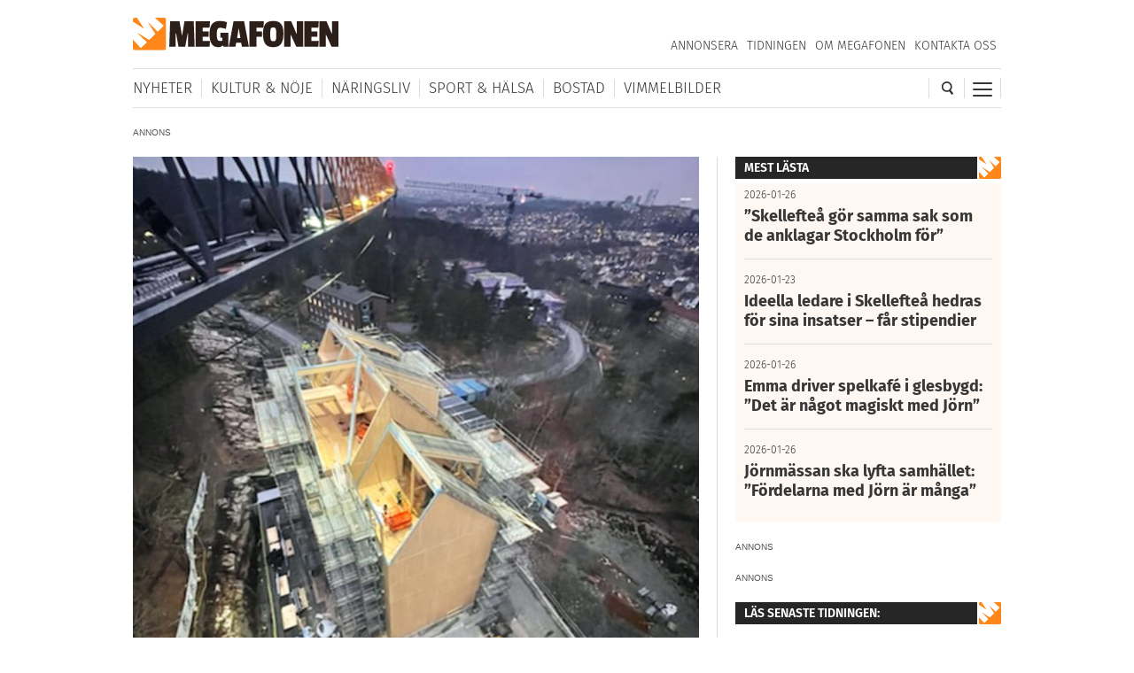

--- FILE ---
content_type: text/html; charset=UTF-8
request_url: https://megafonen.se/2022/04/martinsons-levererar-till-traprojekt-i-goteborg-ett-riktigt-bra-for-oss
body_size: 24142
content:
<!DOCTYPE html><html lang="sv-SE"> <head> <meta charset="UTF-8"/> <meta name="viewport" content="width=device-width,initial-scale=1,maximum-scale=1,user-scalable=no"> <meta http-equiv="X-UA-Compatible" content="ie=edge"> <title>Martinsons levererar till träprojekt i Göteborg: &quot;Ett riktigt bra för oss&quot; - Megafonen Skellefteå</title> <link rel="profile" href="http://gmpg.org/xfn/11"/> <link rel="stylesheet" type="text/css" media="all" href="https://megafonen.se/wp/wp-content/themes/megafonen_v3/assets/style.min.806fbf108a2139a4c1e310183a519708.css"/> <link rel="icon" type="image/png" sizes="32x32" href="https://megafonen.se/wp/wp-content/themes/megafonen_v3/assets/_images/deviceicons/favicon-32x32.png"> <link rel="icon" type="image/png" sizes="16x16" href="https://megafonen.se/wp/wp-content/themes/megafonen_v3/assets/_images/deviceicons/favicon-16x16.png"> <link rel="shortcut icon" href="https://megafonen.se/wp/wp-content/themes/megafonen_v3/assets/_images/deviceicons/favicon.ico"> <link rel="apple-touch-icon" sizes="57x57" href="https://megafonen.se/wp/wp-content/themes/megafonen_v3/assets/_images/deviceicons/touch-icon-iphone.png"> <link rel="apple-touch-icon" sizes="76x76" href="https://megafonen.se/wp/wp-content/themes/megafonen_v3/assets/_images/deviceicons/touch-icon-ipad.png"> <link rel="apple-touch-icon" sizes="120x120" href="https://megafonen.se/wp/wp-content/themes/megafonen_v3/assets/_images/deviceicons/touch-icon-iphone-retina.png"> <link rel="apple-touch-icon" sizes="152x152" href="https://megafonen.se/wp/wp-content/themes/megafonen_v3/assets/_images/deviceicons/touch-icon-ipad-retina.png"> <link rel="apple-touch-icon" sizes="167x167" href="https://megafonen.se/wp/wp-content/themes/megafonen_v3/assets/_images/deviceicons/touch-icon-ipad-pro.png"> <link rel="apple-touch-icon" sizes="180x180" href="https://megafonen.se/wp/wp-content/themes/megafonen_v3/assets/_images/deviceicons/touch-icon-iphone-6-plus.png"> <meta name='robots' content='index, follow, max-image-preview:large, max-snippet:-1, max-video-preview:-1'/>  <meta name="description" content="Martinsons levererar och monterar trästommen till ett nytt bostadsprojekt i Östra Kålltorp i Göteborg."/> <link rel="canonical" href="https://megafonen.se/2022/04/martinsons-levererar-till-traprojekt-i-goteborg-ett-riktigt-bra-for-oss"/> <meta property="og:locale" content="sv_SE"/> <meta property="og:type" content="article"/> <meta property="og:title" content="Martinsons levererar till träprojekt i Göteborg: &quot;Riktigt bra för oss&quot;"/> <meta property="og:description" content="NÄRINGSLIV Martinsons levererar och monterar trästommen till ett nytt bostadsprojekt i Östra Kålltorp i Göteborg."/> <meta property="og:url" content="https://megafonen.se/2022/04/martinsons-levererar-till-traprojekt-i-goteborg-ett-riktigt-bra-for-oss"/> <meta property="og:site_name" content="Megafonen Skellefteå"/> <meta property="article:publisher" content="https://www.facebook.com/Megafonen.nu/"/> <meta property="article:published_time" content="2022-04-12T09:24:40+00:00"/> <meta property="article:modified_time" content="2022-04-12T09:25:51+00:00"/> <meta property="og:image" content="https://megafonen.se/wp/wp-content/uploads/2022/04/Tradkronan-2.jpg"/> <meta property="og:image:width" content="942"/> <meta property="og:image:height" content="456"/> <meta property="og:image:type" content="image/jpeg"/> <meta name="author" content="Jonas Nilsson"/> <meta name="twitter:card" content="summary_large_image"/> <meta name="twitter:label1" content="Skriven av"/> <meta name="twitter:data1" content="Jonas Nilsson"/> <meta name="twitter:label2" content="Beräknad lästid"/> <meta name="twitter:data2" content="1 minut"/> <link rel="alternate" type="application/rss+xml" title="Megafonen Skellefteå &raquo; Kommentarsflöde för Martinsons levererar till träprojekt i Göteborg: &#8221;Ett riktigt bra för oss&#8221;" href="https://megafonen.se/2022/04/martinsons-levererar-till-traprojekt-i-goteborg-ett-riktigt-bra-for-oss/feed"/><link rel="alternate" title="oEmbed (JSON)" type="application/json+oembed" href="https://megafonen.se/wp-json/oembed/1.0/embed?url=https%3A%2F%2Fmegafonen.se%2F2022%2F04%2Fmartinsons-levererar-till-traprojekt-i-goteborg-ett-riktigt-bra-for-oss"/><link rel="alternate" title="oEmbed (XML)" type="text/xml+oembed" href="https://megafonen.se/wp-json/oembed/1.0/embed?url=https%3A%2F%2Fmegafonen.se%2F2022%2F04%2Fmartinsons-levererar-till-traprojekt-i-goteborg-ett-riktigt-bra-for-oss&#038;format=xml"/><style id='wp-img-auto-sizes-contain-inline-css' type='text/css'>
img:is([sizes=auto i],[sizes^="auto," i]){contain-intrinsic-size:3000px 1500px}
/*# sourceURL=wp-img-auto-sizes-contain-inline-css */
</style><style id='classic-theme-styles-inline-css' type='text/css'>
/*! This file is auto-generated */
.wp-block-button__link{color:#fff;background-color:#32373c;border-radius:9999px;box-shadow:none;text-decoration:none;padding:calc(.667em + 2px) calc(1.333em + 2px);font-size:1.125em}.wp-block-file__button{background:#32373c;color:#fff;text-decoration:none}
/*# sourceURL=/wp-includes/css/classic-themes.min.css */
</style><link rel='stylesheet' id='titan-adminbar-styles-css' href='https://megafonen.se/wp/wp-content/plugins/anti-spam/assets/css/admin-bar.css?ver=7.4.0' type='text/css' media='all'/><link rel='stylesheet' id='cmplz-general-css' href='https://megafonen.se/wp/wp-content/plugins/complianz-gdpr-premium/assets/css/cookieblocker.min.css?ver=1768743469' type='text/css' media='all'/><script type="text/javascript" src="https://megafonen.se/wp/wp-content/plugins/complianz-gdpr-premium/pro/tcf-stub/build/index.js?ver=1768743469" id="cmplz-tcf-stub-js"></script><script type="text/javascript" id="cmplz-tcf-js-extra">
/* <![CDATA[ */
var cmplz_tcf = {"cmp_url":"https://megafonen.se/wp/wp-content/uploads/complianz/","retention_string":"Bevarande i dagar","undeclared_string":"Ej deklarerat","isServiceSpecific":"1","excludedVendors":{"15":15,"46":46,"56":56,"66":66,"110":110,"119":119,"139":139,"141":141,"174":174,"192":192,"262":262,"295":295,"375":375,"377":377,"387":387,"415":415,"427":427,"431":431,"435":435,"508":508,"512":512,"521":521,"527":527,"531":531,"569":569,"581":581,"587":587,"615":615,"626":626,"644":644,"667":667,"713":713,"733":733,"734":734,"736":736,"748":748,"756":756,"776":776,"806":806,"822":822,"830":830,"836":836,"856":856,"876":876,"879":879,"882":882,"888":888,"890":890,"894":894,"901":901,"909":909,"970":970,"986":986,"996":996,"1013":1013,"1015":1015,"1018":1018,"1022":1022,"1039":1039,"1044":1044,"1051":1051,"1075":1075,"1078":1078,"1079":1079,"1094":1094,"1107":1107,"1121":1121,"1124":1124,"1139":1139,"1141":1141,"1149":1149,"1156":1156,"1164":1164,"1167":1167,"1173":1173,"1181":1181,"1184":1184,"1199":1199,"1211":1211,"1216":1216,"1252":1252,"1263":1263,"1293":1293,"1298":1298,"1305":1305,"1319":1319,"1342":1342,"1343":1343,"1351":1351,"1355":1355,"1365":1365,"1366":1366,"1368":1368,"1371":1371,"1373":1373,"1383":1383,"1387":1387,"1391":1391,"1405":1405,"1418":1418,"1423":1423,"1425":1425,"1428":1428,"1440":1440,"1442":1442,"1482":1482,"1485":1485,"1492":1492,"1495":1495,"1496":1496,"1498":1498,"1503":1503,"1508":1508,"1509":1509,"1510":1510,"1519":1519},"purposes":[1,2,7,3,4,8,9,10,6,5],"specialPurposes":[1,2,3],"features":[1,2],"specialFeatures":[],"publisherCountryCode":"SE","lspact":"N","ccpa_applies":"","ac_mode":"1","debug":"","prefix":"cmplz_"};
//# sourceURL=cmplz-tcf-js-extra
/* ]]> */
</script><script defer type="text/javascript" src="https://megafonen.se/wp/wp-content/plugins/complianz-gdpr-premium/pro/tcf/build/index.js?ver=19bc4da4da0039b340b0" id="cmplz-tcf-js"></script><link rel="https://api.w.org/" href="https://megafonen.se/wp-json/"/><link rel="alternate" title="JSON" type="application/json" href="https://megafonen.se/wp-json/wp/v2/posts/197726"/><link rel="EditURI" type="application/rsd+xml" title="RSD" href="https://megafonen.se/wp/xmlrpc.php?rsd"/><meta name="generator" content="WordPress 6.9"/><link rel='shortlink' href='https://megafonen.se/?p=197726'/> <style>.cmplz-hidden {
					display: none !important;
				}</style> <script>window['gtag_enable_tcf_support'] = true;</script> <script>
		  window.dataLayer = window.dataLayer || [];
		  function gtag(){dataLayer.push(arguments);}
		  gtag('js', new Date());

		  		 		</script>  <script data-category="functional">
            (function(w,d,s,l,i){w[l]=w[l]||[];w[l].push({'gtm.start':
            new Date().getTime(),event:'gtm.js'});var f=d.getElementsByTagName(s)[0],
            j=d.createElement(s),dl=l!='dataLayer'?'&l='+l:'';j.async=true;j.src=
            'https://www.googletagmanager.com/gtm.js?id='+i+dl;f.parentNode.insertBefore(j,f);
            })(window,document,'script','dataLayer','GTM-K6RH9JH');
            
            const revokeListeners = [];
            window.addRevokeListener = (callback) => {
                revokeListeners.push(callback);
            };
            document.addEventListener("cmplz_revoke", function (e) {
                cmplz_set_cookie('cmplz_consent_mode', 'revoked', false );
                revokeListeners.forEach((callback) => {
                    callback();
                });
            });

            const consentListeners = [];
            /**
             * Called from GTM template to set callback to be executed when user consent is provided.
             * @param callback
             */
            window.addConsentUpdateListener = (callback) => {
                consentListeners.push(callback);
            };
            document.addEventListener("cmplz_fire_categories", function (e) {
                var consentedCategories = e.detail.categories;
                const consent = {
                    'security_storage': "granted",
                    'functionality_storage': "granted",
                    'personalization_storage':  cmplz_in_array( 'preferences', consentedCategories ) ? 'granted' : 'denied',
                    'analytics_storage':  cmplz_in_array( 'statistics', consentedCategories ) ? 'granted' : 'denied',
                    'ad_storage': cmplz_in_array( 'marketing', consentedCategories ) ? 'granted' : 'denied',
                    'ad_user_data': cmplz_in_array( 'marketing', consentedCategories ) ? 'granted' : 'denied',
                    'ad_personalization': cmplz_in_array( 'marketing', consentedCategories ) ? 'granted' : 'denied',
                };

                //don't use automatic prefixing, as the TM template needs to be sure it's cmplz_.
                let consented = [];
                for (const [key, value] of Object.entries(consent)) {
                    if (value === 'granted') {
                        consented.push(key);
                    }
                }
                cmplz_set_cookie('cmplz_consent_mode', consented.join(','), false );
                consentListeners.forEach((callback) => {
                    callback(consent);
                });
            });
        </script>   <script async src="https://securepubads.g.doubleclick.net/tag/js/gpt.js"></script> <script>
		window.googletag = window.googletag || {cmd: []};
		googletag.cmd.push(function() {
			// Top banner
			var responsiveAdTop = googletag.defineSlot('/22646727355/megafonen/megafonen-desktop-panorama-top', [[320, 320], [320, 480], [980, 120], [980, 240], [980, 360], [980, 480]], 'div-gpt-ad-1695813467860-0').setTargeting('test', 'lazyload').addService(googletag.pubads());
			// Top banner on single article
			var responsiveDesktopTopAd = googletag.defineSlot('/22646727355/megafonen/megafonen-desktop-panorama-top-single', [[980, 120], [980, 240], [980, 360], [980, 480]], 'div-gpt-ad-1695813467860-02').setTargeting('test', 'lazyload').addService(googletag.pubads());
			// Mobile top on single articlem replaces responsiveDesktopAd (panorama-top-single)
			var responsiveMobileAd = googletag.defineSlot('/22646727355/megafonen/megafonen-mobile-top', [[320, 320], [320, 480]], 'div-gpt-ad-1695813596380-0').setTargeting('test', 'lazyload').addService(googletag.pubads());
			// Article ads
			var responsiveAdArticle1 = googletag.defineSlot('/22646727355/megafonen/megafonen-desktop-article-1', [[320, 320], [320, 480], [640, 320]], 'div-gpt-ad-1695813352844-0').setTargeting('test', 'lazyload').addService(googletag.pubads());
			var responsiveAdArticle2 = googletag.defineSlot('/22646727355/megafonen/megafonen-desktop-article-2', [[320, 320], [320, 480], [640, 320]], 'div-gpt-ad-1695813407966-0').setTargeting('test', 'lazyload').addService(googletag.pubads());
			var responsiveAdArticle3 = googletag.defineSlot('/22646727355/megafonen/megafonen-desktop-article-3', [[320, 320], [320, 480], [640, 320]], 'div-gpt-ad-1695813424096-0').setTargeting('test', 'lazyload').addService(googletag.pubads());
			// Scroll ad on desktop
			var responsiveAdScroll = googletag.defineSlot('/22646727355/megafonen/megafonen-desktop-scroll', [[300, 250], [300, 600]], 'div-gpt-ad-1695813483948-0').setTargeting('test', 'lazyload').addService(googletag.pubads());
			// Sidebar on desktop
			var responsiveAdSidebar = googletag.defineSlot('/22646727355/megafonen/megafonen-desktop-sidebar',[[300, 250], [300, 600]], 'div-gpt-ad-1695813497238-0').setTargeting('test', 'lazyload').addService(googletag.pubads())
            // Sidebar on desktop extra (snurran)
			var responsiveAdSidebarExtra = googletag.defineSlot('/22646727355/megafonen/megafonen-desktop-sidebar-extra',[[300, 250], [300, 600]], 'div-gpt-ad-1695813497242-0').setTargeting('test', 'lazyload').addService(googletag.pubads());
            // Newsfeed Extra (snurran)
            var responsiveAdNewsfeedExtra = googletag.defineSlot('/22646727355/megafonen/megafonen-desktop-newsfeeds-extra', [[320, 320], [320, 480], [640, 320]], 'div-gpt-ad-1695813497244-0').setTargeting('test', 'lazyload').addService(googletag.pubads());

			// Enable lazy loading with...
			googletag.pubads().enableLazyLoad({
				// Fetch slots within 2 viewports.
				fetchMarginPercent: 100,
				// Render slots within 1 viewports.
				renderMarginPercent: 100,
				// Double the above values on mobile, where viewports are smaller
				// and users tend to scroll faster.
				mobileScaling: 1.0
			});

			// Register event handlers to observe lazy loading behavior.
			googletag.pubads().addEventListener('slotRequested', function(event) {
				updateSlotStatus(event.slot.getSlotElementId(), 'fetched');
				console.log('ad requested');
			});
			googletag.pubads().addEventListener('slotOnload', function(event) {
				updateSlotStatus(event.slot.getSlotElementId(), 'rendered');
				console.log('ad rendered');
			});

			/* Responsive ads */
			var mappingTop =
				googletag.sizeMapping()
						.addSize([768, 0], [[980, 120], [980, 240], [980, 360], [980, 480]])
						.addSize([0, 0], [[320, 320], [320, 480]])
						.build();
			responsiveAdTop.defineSizeMapping(mappingTop);

			var mappingSingleMobileTop =
				googletag.sizeMapping()
						.addSize([768, 0], [])
						.addSize([0, 0], [[320, 320], [320, 480]])
						.build();
			responsiveMobileAd.defineSizeMapping(mappingSingleMobileTop);

			var mappingScroll =
				googletag.sizeMapping()
						.addSize([1340, 0], [[300, 250], [300, 600]])
						.addSize([0, 0], [])
						.build();
			responsiveAdScroll.defineSizeMapping(mappingScroll);

			var mappingSidebar =
				googletag.sizeMapping()
						.addSize([768, 0], [[300, 250], [300, 600]])
						.addSize([0, 0], [])
						.build();
			responsiveAdSidebar.defineSizeMapping(mappingSidebar);
			responsiveAdSidebarExtra.defineSizeMapping(mappingSidebar);

			var mappingSingleDesktopTop =
				googletag.sizeMapping()
						.addSize([768, 0], [[980, 120], [980, 240], [980, 360], [980, 480]])
						.addSize([0, 0], [])
						.build();
			responsiveDesktopTopAd.defineSizeMapping(mappingSingleDesktopTop);

			var mapping =
				googletag.sizeMapping()
						.addSize([768, 0], [640,320])
						.addSize([0, 0], [[320, 320], [320, 480]])
						.build();
			responsiveAdArticle1.defineSizeMapping(mapping);
			responsiveAdArticle2.defineSizeMapping(mapping);
			responsiveAdArticle3.defineSizeMapping(mapping);
            responsiveAdNewsfeedExtra.defineSizeMapping(mapping);

			/* Enable servies */
			googletag.enableServices();

		});
		function updateSlotStatus(slotId, state) {
			var elem = document.getElementById(slotId + '-' + state);
		}
		</script> <style id='global-styles-inline-css' type='text/css'>
:root{--wp--preset--aspect-ratio--square: 1;--wp--preset--aspect-ratio--4-3: 4/3;--wp--preset--aspect-ratio--3-4: 3/4;--wp--preset--aspect-ratio--3-2: 3/2;--wp--preset--aspect-ratio--2-3: 2/3;--wp--preset--aspect-ratio--16-9: 16/9;--wp--preset--aspect-ratio--9-16: 9/16;--wp--preset--color--black: #000000;--wp--preset--color--cyan-bluish-gray: #abb8c3;--wp--preset--color--white: #ffffff;--wp--preset--color--pale-pink: #f78da7;--wp--preset--color--vivid-red: #cf2e2e;--wp--preset--color--luminous-vivid-orange: #ff6900;--wp--preset--color--luminous-vivid-amber: #fcb900;--wp--preset--color--light-green-cyan: #7bdcb5;--wp--preset--color--vivid-green-cyan: #00d084;--wp--preset--color--pale-cyan-blue: #8ed1fc;--wp--preset--color--vivid-cyan-blue: #0693e3;--wp--preset--color--vivid-purple: #9b51e0;--wp--preset--gradient--vivid-cyan-blue-to-vivid-purple: linear-gradient(135deg,rgb(6,147,227) 0%,rgb(155,81,224) 100%);--wp--preset--gradient--light-green-cyan-to-vivid-green-cyan: linear-gradient(135deg,rgb(122,220,180) 0%,rgb(0,208,130) 100%);--wp--preset--gradient--luminous-vivid-amber-to-luminous-vivid-orange: linear-gradient(135deg,rgb(252,185,0) 0%,rgb(255,105,0) 100%);--wp--preset--gradient--luminous-vivid-orange-to-vivid-red: linear-gradient(135deg,rgb(255,105,0) 0%,rgb(207,46,46) 100%);--wp--preset--gradient--very-light-gray-to-cyan-bluish-gray: linear-gradient(135deg,rgb(238,238,238) 0%,rgb(169,184,195) 100%);--wp--preset--gradient--cool-to-warm-spectrum: linear-gradient(135deg,rgb(74,234,220) 0%,rgb(151,120,209) 20%,rgb(207,42,186) 40%,rgb(238,44,130) 60%,rgb(251,105,98) 80%,rgb(254,248,76) 100%);--wp--preset--gradient--blush-light-purple: linear-gradient(135deg,rgb(255,206,236) 0%,rgb(152,150,240) 100%);--wp--preset--gradient--blush-bordeaux: linear-gradient(135deg,rgb(254,205,165) 0%,rgb(254,45,45) 50%,rgb(107,0,62) 100%);--wp--preset--gradient--luminous-dusk: linear-gradient(135deg,rgb(255,203,112) 0%,rgb(199,81,192) 50%,rgb(65,88,208) 100%);--wp--preset--gradient--pale-ocean: linear-gradient(135deg,rgb(255,245,203) 0%,rgb(182,227,212) 50%,rgb(51,167,181) 100%);--wp--preset--gradient--electric-grass: linear-gradient(135deg,rgb(202,248,128) 0%,rgb(113,206,126) 100%);--wp--preset--gradient--midnight: linear-gradient(135deg,rgb(2,3,129) 0%,rgb(40,116,252) 100%);--wp--preset--font-size--small: 13px;--wp--preset--font-size--medium: 20px;--wp--preset--font-size--large: 36px;--wp--preset--font-size--x-large: 42px;--wp--preset--spacing--20: 0.44rem;--wp--preset--spacing--30: 0.67rem;--wp--preset--spacing--40: 1rem;--wp--preset--spacing--50: 1.5rem;--wp--preset--spacing--60: 2.25rem;--wp--preset--spacing--70: 3.38rem;--wp--preset--spacing--80: 5.06rem;--wp--preset--shadow--natural: 6px 6px 9px rgba(0, 0, 0, 0.2);--wp--preset--shadow--deep: 12px 12px 50px rgba(0, 0, 0, 0.4);--wp--preset--shadow--sharp: 6px 6px 0px rgba(0, 0, 0, 0.2);--wp--preset--shadow--outlined: 6px 6px 0px -3px rgb(255, 255, 255), 6px 6px rgb(0, 0, 0);--wp--preset--shadow--crisp: 6px 6px 0px rgb(0, 0, 0);}:where(.is-layout-flex){gap: 0.5em;}:where(.is-layout-grid){gap: 0.5em;}body .is-layout-flex{display: flex;}.is-layout-flex{flex-wrap: wrap;align-items: center;}.is-layout-flex > :is(*, div){margin: 0;}body .is-layout-grid{display: grid;}.is-layout-grid > :is(*, div){margin: 0;}:where(.wp-block-columns.is-layout-flex){gap: 2em;}:where(.wp-block-columns.is-layout-grid){gap: 2em;}:where(.wp-block-post-template.is-layout-flex){gap: 1.25em;}:where(.wp-block-post-template.is-layout-grid){gap: 1.25em;}.has-black-color{color: var(--wp--preset--color--black) !important;}.has-cyan-bluish-gray-color{color: var(--wp--preset--color--cyan-bluish-gray) !important;}.has-white-color{color: var(--wp--preset--color--white) !important;}.has-pale-pink-color{color: var(--wp--preset--color--pale-pink) !important;}.has-vivid-red-color{color: var(--wp--preset--color--vivid-red) !important;}.has-luminous-vivid-orange-color{color: var(--wp--preset--color--luminous-vivid-orange) !important;}.has-luminous-vivid-amber-color{color: var(--wp--preset--color--luminous-vivid-amber) !important;}.has-light-green-cyan-color{color: var(--wp--preset--color--light-green-cyan) !important;}.has-vivid-green-cyan-color{color: var(--wp--preset--color--vivid-green-cyan) !important;}.has-pale-cyan-blue-color{color: var(--wp--preset--color--pale-cyan-blue) !important;}.has-vivid-cyan-blue-color{color: var(--wp--preset--color--vivid-cyan-blue) !important;}.has-vivid-purple-color{color: var(--wp--preset--color--vivid-purple) !important;}.has-black-background-color{background-color: var(--wp--preset--color--black) !important;}.has-cyan-bluish-gray-background-color{background-color: var(--wp--preset--color--cyan-bluish-gray) !important;}.has-white-background-color{background-color: var(--wp--preset--color--white) !important;}.has-pale-pink-background-color{background-color: var(--wp--preset--color--pale-pink) !important;}.has-vivid-red-background-color{background-color: var(--wp--preset--color--vivid-red) !important;}.has-luminous-vivid-orange-background-color{background-color: var(--wp--preset--color--luminous-vivid-orange) !important;}.has-luminous-vivid-amber-background-color{background-color: var(--wp--preset--color--luminous-vivid-amber) !important;}.has-light-green-cyan-background-color{background-color: var(--wp--preset--color--light-green-cyan) !important;}.has-vivid-green-cyan-background-color{background-color: var(--wp--preset--color--vivid-green-cyan) !important;}.has-pale-cyan-blue-background-color{background-color: var(--wp--preset--color--pale-cyan-blue) !important;}.has-vivid-cyan-blue-background-color{background-color: var(--wp--preset--color--vivid-cyan-blue) !important;}.has-vivid-purple-background-color{background-color: var(--wp--preset--color--vivid-purple) !important;}.has-black-border-color{border-color: var(--wp--preset--color--black) !important;}.has-cyan-bluish-gray-border-color{border-color: var(--wp--preset--color--cyan-bluish-gray) !important;}.has-white-border-color{border-color: var(--wp--preset--color--white) !important;}.has-pale-pink-border-color{border-color: var(--wp--preset--color--pale-pink) !important;}.has-vivid-red-border-color{border-color: var(--wp--preset--color--vivid-red) !important;}.has-luminous-vivid-orange-border-color{border-color: var(--wp--preset--color--luminous-vivid-orange) !important;}.has-luminous-vivid-amber-border-color{border-color: var(--wp--preset--color--luminous-vivid-amber) !important;}.has-light-green-cyan-border-color{border-color: var(--wp--preset--color--light-green-cyan) !important;}.has-vivid-green-cyan-border-color{border-color: var(--wp--preset--color--vivid-green-cyan) !important;}.has-pale-cyan-blue-border-color{border-color: var(--wp--preset--color--pale-cyan-blue) !important;}.has-vivid-cyan-blue-border-color{border-color: var(--wp--preset--color--vivid-cyan-blue) !important;}.has-vivid-purple-border-color{border-color: var(--wp--preset--color--vivid-purple) !important;}.has-vivid-cyan-blue-to-vivid-purple-gradient-background{background: var(--wp--preset--gradient--vivid-cyan-blue-to-vivid-purple) !important;}.has-light-green-cyan-to-vivid-green-cyan-gradient-background{background: var(--wp--preset--gradient--light-green-cyan-to-vivid-green-cyan) !important;}.has-luminous-vivid-amber-to-luminous-vivid-orange-gradient-background{background: var(--wp--preset--gradient--luminous-vivid-amber-to-luminous-vivid-orange) !important;}.has-luminous-vivid-orange-to-vivid-red-gradient-background{background: var(--wp--preset--gradient--luminous-vivid-orange-to-vivid-red) !important;}.has-very-light-gray-to-cyan-bluish-gray-gradient-background{background: var(--wp--preset--gradient--very-light-gray-to-cyan-bluish-gray) !important;}.has-cool-to-warm-spectrum-gradient-background{background: var(--wp--preset--gradient--cool-to-warm-spectrum) !important;}.has-blush-light-purple-gradient-background{background: var(--wp--preset--gradient--blush-light-purple) !important;}.has-blush-bordeaux-gradient-background{background: var(--wp--preset--gradient--blush-bordeaux) !important;}.has-luminous-dusk-gradient-background{background: var(--wp--preset--gradient--luminous-dusk) !important;}.has-pale-ocean-gradient-background{background: var(--wp--preset--gradient--pale-ocean) !important;}.has-electric-grass-gradient-background{background: var(--wp--preset--gradient--electric-grass) !important;}.has-midnight-gradient-background{background: var(--wp--preset--gradient--midnight) !important;}.has-small-font-size{font-size: var(--wp--preset--font-size--small) !important;}.has-medium-font-size{font-size: var(--wp--preset--font-size--medium) !important;}.has-large-font-size{font-size: var(--wp--preset--font-size--large) !important;}.has-x-large-font-size{font-size: var(--wp--preset--font-size--x-large) !important;}
/*# sourceURL=global-styles-inline-css */
</style>
</head> <body data-cmplz=1 class="wp-singular post-template-default single single-post postid-197726 single-format-standard wp-theme-megafonen_v3">  <noscript><iframe src="https://www.googletagmanager.com/ns.html?id=GTM-K6RH9JH" height="0" width="0" style="display:none;visibility:hidden"></iframe></noscript>  <input type="checkbox" id="cb-mobile-nav-trigger"> <nav class="mobile-nav"> <div class="menu-mobilmeny-container"><ul id="menu-mobilmeny" class="menu"><li id="menu-item-71613" class="menu-item menu-item-type-post_type menu-item-object-page menu-item-home menu-item-71613"><a href="https://megafonen.se/" itemprop="url">Startsidan</a></li><li id="menu-item-62612" class="menu-item menu-item-type-post_type menu-item-object-page menu-item-home menu-item-has-children menu-item-62612"><a href="https://megafonen.se/" itemprop="url">Kategorier</a><ul class="sub-menu"> <li id="menu-item-71621" class="menu-item menu-item-type-taxonomy menu-item-object-category menu-item-71621"><a href="https://megafonen.se/kategori/aktivitet" itemprop="url">Aktiviteter</a></li> <li id="menu-item-71622" class="menu-item menu-item-type-taxonomy menu-item-object-category menu-item-71622"><a href="https://megafonen.se/kategori/annons" itemprop="url">Annonsartiklar</a></li> <li id="menu-item-72514" class="menu-item menu-item-type-taxonomy menu-item-object-category menu-item-72514"><a href="https://megafonen.se/kategori/nyheter/blaljus" itemprop="url">Blåljus</a></li> <li id="menu-item-70573" class="menu-item menu-item-type-taxonomy menu-item-object-category menu-item-70573"><a href="https://megafonen.se/kategori/bostad" itemprop="url">Bostad</a></li> <li id="menu-item-71614" class="menu-item menu-item-type-taxonomy menu-item-object-category menu-item-71614"><a href="https://megafonen.se/kategori/bildspel" itemprop="url">Bildspel</a></li> <li id="menu-item-70577" class="menu-item menu-item-type-taxonomy menu-item-object-category menu-item-70577"><a href="https://megafonen.se/kategori/bostad/inredning" itemprop="url">Inredning</a></li> <li id="menu-item-70569" class="menu-item menu-item-type-taxonomy menu-item-object-category menu-item-70569"><a href="https://megafonen.se/kategori/kultur-noje" itemprop="url">Kultur &amp; Nöje</a></li> <li id="menu-item-70578" class="menu-item menu-item-type-taxonomy menu-item-object-category menu-item-70578"><a href="https://megafonen.se/kategori/kronikor" itemprop="url">Krönikor</a></li> <li id="menu-item-70572" class="menu-item menu-item-type-taxonomy menu-item-object-category menu-item-70572"><a href="https://megafonen.se/kategori/kultur-noje/musik" itemprop="url">Musik</a></li> <li id="menu-item-71615" class="menu-item menu-item-type-taxonomy menu-item-object-category menu-item-71615"><a href="https://megafonen.se/kategori/mat-dryck" itemprop="url">Mat &amp; Dryck</a></li> <li id="menu-item-71616" class="menu-item menu-item-type-taxonomy menu-item-object-category menu-item-71616"><a href="https://megafonen.se/kategori/mode" itemprop="url">Mode</a></li> <li id="menu-item-70568" class="menu-item menu-item-type-taxonomy menu-item-object-category current-post-ancestor current-menu-parent current-post-parent menu-item-70568"><a href="https://megafonen.se/kategori/nyheter" itemprop="url">Nyheter</a></li> <li id="menu-item-70570" class="menu-item menu-item-type-taxonomy menu-item-object-category current-post-ancestor current-menu-parent current-post-parent menu-item-70570"><a href="https://megafonen.se/kategori/naringsliv" itemprop="url">Näringsliv</a></li> <li id="menu-item-71617" class="menu-item menu-item-type-taxonomy menu-item-object-category menu-item-71617"><a href="https://megafonen.se/kategori/personportratt" itemprop="url">Personporträtt</a></li> <li id="menu-item-71618" class="menu-item menu-item-type-taxonomy menu-item-object-category menu-item-71618"><a href="https://megafonen.se/kategori/resa" itemprop="url">Resa</a></li> <li id="menu-item-71619" class="menu-item menu-item-type-taxonomy menu-item-object-category menu-item-71619"><a href="https://megafonen.se/kategori/samhalle" itemprop="url">Samhälle</a></li> <li id="menu-item-71620" class="menu-item menu-item-type-taxonomy menu-item-object-category menu-item-71620"><a href="https://megafonen.se/kategori/sport-halsa" itemprop="url">Sport &amp; Hälsa</a></li></ul></li><li id="menu-item-69331" class="menu-item menu-item-type-post_type menu-item-object-page menu-item-69331"><a href="https://megafonen.se/kalender" itemprop="url">Kalender</a></li><li id="menu-item-69330" class="menu-item menu-item-type-post_type menu-item-object-page menu-item-69330"><a href="https://megafonen.se/vimmel" itemprop="url">Vimmelbilder</a></li><li id="menu-item-62619" class="menu-item menu-item-type-custom menu-item-object-custom menu-item-62619"><a target="_blank" href="https://megafonen.se/annons" itemprop="url">Annonsera</a></li><li id="menu-item-70051" class="menu-item menu-item-type-post_type menu-item-object-page menu-item-70051"><a href="https://megafonen.se/tidningen" itemprop="url">Tidningen</a></li><li id="menu-item-113033" class="menu-item menu-item-type-post_type menu-item-object-page menu-item-113033"><a href="https://megafonen.se/tavlingar" itemprop="url">Tävlingar på Megafonen</a></li><li id="menu-item-62616" class="menu-item menu-item-type-post_type menu-item-object-page menu-item-62616"><a href="https://megafonen.se/om" itemprop="url">Om Megafonen</a></li><li id="menu-item-62617" class="menu-item menu-item-type-post_type menu-item-object-page menu-item-62617"><a href="https://megafonen.se/kontakt" itemprop="url">Kontakta oss</a></li></ul></div> </nav> <div id="adbox-takeover"> <div id="div-gpt-ad-1695813467860-20" class="adbox-takeover-adcontainer"> </div> </div> <div id="wrapper"> <header class="header"> <div class="header-detect-mobile"></div> <div class="header-body"> <div class="header-placeholder"></div> <div class="header-top"> <div id="ref-header-publisher" class="header-logo" itemprop="publisher" itemscope itemtype="http://schema.org/NewsMediaOrganization" itemid="https://megafonen.se"> <meta itemprop="name" content="Megafonen Skellefteå"> <a itemprop="url" href="https://megafonen.se"> <span itemprop="logo" itemscope itemtype="https://schema.org/ImageObject"> <img src="https://megafonen.se/wp/wp-content/themes/megafonen_v3/assets/_images/megafonen-logo.svg" alt="Megafonen logotyp"/> <link itemprop="url" href="https://megafonen.se/wp/wp-content/themes/megafonen_v3/assets/_images/megafonen-logo-icon-fallback.png"> </span> </a> </div> <div class="header-menu-btn header-menu-btn--switch"> <div class="header-menu-btn-box"> <div class="header-menu-btn-inner"></div> </div> </div> <div class="header-search-btn"> <img src="https://megafonen.se/wp/wp-content/themes/megafonen_v3/assets/_images/search-icon.svg" alt="Sök"/> </div> <nav id="secondary-nav"> <div class="menu-sekundarmeny-container"><ul id="menu-sekundarmeny" class="menu"><li id="menu-item-40531" class="menu-item menu-item-type-custom menu-item-object-custom menu-item-40531"><a target="_blank" href="https://megafonen.se/annons/" itemprop="url">Annonsera</a></li><li id="menu-item-70052" class="menu-item menu-item-type-post_type menu-item-object-page menu-item-70052"><a href="https://megafonen.se/tidningen" itemprop="url">Tidningen</a></li><li id="menu-item-103" class="menu-item menu-item-type-post_type menu-item-object-page menu-item-103"><a href="https://megafonen.se/om" itemprop="url">Om Megafonen</a></li><li id="menu-item-104" class="menu-item menu-item-type-post_type menu-item-object-page menu-item-104"><a href="https://megafonen.se/kontakt" itemprop="url">Kontakta oss</a></li></ul></div> </nav> <div class="mobile-search"> <div itemscope itemtype="http://schema.org/WebSite"> <link itemprop="url" href="https://megafonen.se"/> <form itemprop="potentialAction" itemscope itemtype="http://schema.org/SearchAction" role="search" method="get" action="https://megafonen.se"> <meta itemprop="target" content="https://megafonen.se?s={s}"/> <input itemprop="query-input" class="main-form" name="s" type="text" placeholder="Sök"/> </form></div> <div class="mobile-search-close-btn">&#215;</div> </div> </div> <nav id="primary-nav" itemscope itemtype="http://schema.org/SiteNavigationElement"> <div class="menu-huvudmeny-container"><ul id="menu-huvudmeny" class="menu"><li id="menu-item-69263" class="menu-item menu-item-type-taxonomy menu-item-object-category current-post-ancestor current-menu-parent current-post-parent menu-item-69263" itemprop="name"><a href="https://megafonen.se/kategori/nyheter" itemprop="url">Nyheter</a></li><li id="menu-item-69265" class="menu-item menu-item-type-taxonomy menu-item-object-category menu-item-69265" itemprop="name"><a href="https://megafonen.se/kategori/kultur-noje" itemprop="url">Kultur &#038; Nöje</a></li><li id="menu-item-69262" class="menu-item menu-item-type-taxonomy menu-item-object-category current-post-ancestor current-menu-parent current-post-parent menu-item-69262" itemprop="name"><a href="https://megafonen.se/kategori/naringsliv" itemprop="url">Näringsliv</a></li><li id="menu-item-71577" class="menu-item menu-item-type-taxonomy menu-item-object-category menu-item-71577" itemprop="name"><a href="https://megafonen.se/kategori/sport-halsa" itemprop="url">Sport &#038; Hälsa</a></li><li id="menu-item-69266" class="menu-item menu-item-type-taxonomy menu-item-object-category menu-item-69266" itemprop="name"><a href="https://megafonen.se/kategori/bostad" itemprop="url">Bostad</a></li><li id="menu-item-69260" class="menu-item menu-item-type-post_type menu-item-object-page menu-item-69260" itemprop="name"><a href="https://megafonen.se/vimmel" itemprop="url">Vimmelbilder</a></li></ul><div class="primary-nav-search-btn"><img src="https://megafonen.se/wp/wp-content/themes/megafonen_v3/assets/_images/search-icon.svg" alt="Sök"/></div><div class="primary-nav-expand"> <div class="primary-nav-expand-btn primary-nav-expand-btn--switch"> <div class="primary-nav-expand-btn-box"> <div class="primary-nav-expand-btn-inner"></div> </div> </div> </div></div> </nav> <div id="primary-nav-expanded"> <div class="menu-huvudmeny-expanderad-container"><ul id="menu-huvudmeny-expanderad" class="menu"><li id="menu-item-71589" class="menu-item menu-item-type-taxonomy menu-item-object-category current-post-ancestor current-menu-parent current-post-parent menu-item-has-children menu-item-71589"><a href="https://megafonen.se/kategori/nyheter" itemprop="url">Nyheter</a><ul class="sub-menu"> <li id="menu-item-71602" class="menu-item menu-item-type-taxonomy menu-item-object-category menu-item-71602"><a href="https://megafonen.se/kategori/bostad" itemprop="url">Bostad</a></li> <li id="menu-item-72515" class="menu-item menu-item-type-taxonomy menu-item-object-category menu-item-72515"><a href="https://megafonen.se/kategori/nyheter/blaljus" itemprop="url">Blåljus</a></li> <li id="menu-item-71603" class="menu-item menu-item-type-taxonomy menu-item-object-category current-post-ancestor current-menu-parent current-post-parent menu-item-71603"><a href="https://megafonen.se/kategori/naringsliv" itemprop="url">Näringsliv</a></li> <li id="menu-item-71605" class="menu-item menu-item-type-taxonomy menu-item-object-category menu-item-71605"><a href="https://megafonen.se/kategori/samhalle" itemprop="url">Samhälle</a></li> <li id="menu-item-71606" class="menu-item menu-item-type-taxonomy menu-item-object-category menu-item-71606"><a href="https://megafonen.se/kategori/sport-halsa" itemprop="url">Sport &amp; Hälsa</a></li> <li id="menu-item-71604" class="menu-item menu-item-type-taxonomy menu-item-object-category menu-item-71604"><a href="https://megafonen.se/kategori/resa" itemprop="url">Resa</a></li></ul></li><li id="menu-item-71592" class="menu-item menu-item-type-taxonomy menu-item-object-category menu-item-has-children menu-item-71592"><a href="https://megafonen.se/kategori/kultur-noje" itemprop="url">Kultur &amp; Nöje</a><ul class="sub-menu"> <li id="menu-item-71596" class="menu-item menu-item-type-taxonomy menu-item-object-category menu-item-71596"><a href="https://megafonen.se/kategori/aktivitet" itemprop="url">Aktivitet</a></li> <li id="menu-item-71593" class="menu-item menu-item-type-taxonomy menu-item-object-category menu-item-71593"><a href="https://megafonen.se/kategori/kultur-noje/event" itemprop="url">Event</a></li> <li id="menu-item-70550" class="menu-item menu-item-type-taxonomy menu-item-object-category menu-item-70550"><a href="https://megafonen.se/kategori/kultur-noje/musik" itemprop="url">Musik</a></li> <li id="menu-item-71597" class="menu-item menu-item-type-taxonomy menu-item-object-category menu-item-71597"><a href="https://megafonen.se/kategori/mat-dryck" itemprop="url">Mat &amp; Dryck</a></li> <li id="menu-item-71598" class="menu-item menu-item-type-taxonomy menu-item-object-category menu-item-71598"><a href="https://megafonen.se/kategori/mode" itemprop="url">Mode</a></li> <li id="menu-item-71612" class="menu-item menu-item-type-taxonomy menu-item-object-category menu-item-71612"><a href="https://megafonen.se/kategori/bostad/inredning" itemprop="url">Inredning</a></li></ul></li><li id="menu-item-71599" class="menu-item menu-item-type-taxonomy menu-item-object-category menu-item-has-children menu-item-71599"><a href="https://megafonen.se/kategori/ovrigt" itemprop="url">Övrigt</a><ul class="sub-menu"> <li id="menu-item-71601" class="menu-item menu-item-type-taxonomy menu-item-object-category menu-item-71601"><a href="https://megafonen.se/kategori/annons" itemprop="url">Annonsartiklar</a></li> <li id="menu-item-71600" class="menu-item menu-item-type-taxonomy menu-item-object-category menu-item-71600"><a href="https://megafonen.se/kategori/bildspel" itemprop="url">Bildspel</a></li> <li id="menu-item-71610" class="menu-item menu-item-type-taxonomy menu-item-object-category menu-item-71610"><a href="https://megafonen.se/kategori/kronikor" itemprop="url">Krönikor</a></li> <li id="menu-item-70555" class="menu-item menu-item-type-post_type menu-item-object-page menu-item-70555"><a href="https://megafonen.se/kalender" itemprop="url">Kalender</a></li> <li id="menu-item-71611" class="menu-item menu-item-type-taxonomy menu-item-object-category menu-item-71611"><a href="https://megafonen.se/kategori/personportratt" itemprop="url">Personporträtt</a></li> <li id="menu-item-70553" class="menu-item menu-item-type-post_type menu-item-object-page menu-item-70553"><a href="https://megafonen.se/vimmel" itemprop="url">Vimmelbilder</a></li></ul></li><li id="menu-item-71590" class="menu-item menu-item-type-post_type menu-item-object-page menu-item-has-children menu-item-71590"><a href="https://megafonen.se/om" itemprop="url">Megafonen</a><ul class="sub-menu"> <li id="menu-item-71609" class="menu-item menu-item-type-custom menu-item-object-custom menu-item-71609"><a target="_blank" href="https://megafonen.se/annons" itemprop="url">Annonsera</a></li> <li id="menu-item-113032" class="menu-item menu-item-type-post_type menu-item-object-page menu-item-113032"><a href="https://megafonen.se/tavlingar" itemprop="url">Tävlingar på Megafonen</a></li> <li id="menu-item-71607" class="menu-item menu-item-type-post_type menu-item-object-page menu-item-71607"><a href="https://megafonen.se/kontakt" itemprop="url">Kontakta oss</a></li> <li id="menu-item-71608" class="menu-item menu-item-type-post_type menu-item-object-page menu-item-71608"><a href="https://megafonen.se/om" itemprop="url">Om Megafonen</a></li> <li id="menu-item-71591" class="menu-item menu-item-type-post_type menu-item-object-page menu-item-71591"><a href="https://megafonen.se/tidningen" itemprop="url">Tidningen</a></li> <li id="menu-item-70554" class="menu-item menu-item-type-post_type menu-item-object-page menu-item-70554"><a href="https://megafonen.se/cookiepolicy" itemprop="url">Cookiepolicy</a></li></ul></li></ul></div> </div> <div class="primary-search"> <div itemscope itemtype="http://schema.org/WebSite"> <link itemprop="url" href="https://megafonen.se"/> <form itemprop="potentialAction" itemscope itemtype="http://schema.org/SearchAction" role="search" method="get" action="https://megafonen.se"> <meta itemprop="target" content="https://megafonen.se?s={s}"/> <input itemprop="query-input" class="main-form" name="s" type="text" placeholder="Sök"/> </form></div> </div> </div> </header> <div class="sticky-parent"> <div class="outer-sidebar-ads-wrapper"> <div class="outer-sidebar-ads-innerwrapper"> <div class="ad-title">Annons</div> <div class="outer-sidebar-ads"> <div class="outer-sidebar-adbox"> <div id="div-gpt-ad-1695813483948-0"> <script>
      googletag.cmd.push(function() { googletag.display("div-gpt-ad-1695813483948-0"); });
    </script> </div> </div> </div> </div> </div> </div> <section class="content ads-wide"> <div class="content-adwrapper not-mobile"> <div class="ad-title">Annons</div> <div class="content-adbox">   <div id="div-gpt-ad-1695813467860-02" style="min-width: 980px;"> <script>
                                    googletag.cmd.push(function() { googletag.display("div-gpt-ad-1695813467860-02"); });
                                    </script> </div> </div> </div> </section> <section class="content"> <div class="content-main"> <article class="article" itemscope itemtype="http://schema.org/NewsArticle" itemref="ref-header-publisher"> <meta itemscope itemprop="mainEntityOfPage" itemType="https://schema.org/WebPage" itemid="https://megafonen.se/2022/04/martinsons-levererar-till-traprojekt-i-goteborg-ett-riktigt-bra-for-oss"> <meta itemprop="isAccessibleForFree" content="true"> <meta itemprop="description" content="Martinsons levererar och monterar trästommen till ett nytt bostadsprojekt i Östra Kålltorp i Göteborg."> <div class="article-images"> <a href="https://megafonen.se/wp/wp-content/uploads/2022/04/Tradkronan-1.jpg" class="article-gallery-popup" Trädkronan" får 59 lägenheter totalt. Foto: Pressbild"> <img src="[data-uri]" itemprop="image" content="https://megafonen.se/wp/wp-content/uploads/2022/04/Tradkronan-1.jpg" data-src="https://megafonen.se/wp/wp-content/uploads/2022/04/Tradkronan-1-640x626.jpg" data-srcset="https://megafonen.se/wp/wp-content/uploads/2022/04/Tradkronan-1-640x626.jpg 1x, https://megafonen.se/wp/wp-content/uploads/2022/04/Tradkronan-1.jpg 2x" alt="" class="lazy lazylarge lazytransition"/> </a> <div class="article-caption">"Trädkronan" får 59 lägenheter totalt. Foto: Pressbild</div> </div> <div class="article-main"> <h1 class="article-title" itemprop="headline">Martinsons levererar till träprojekt i Göteborg: &#8221;Ett riktigt bra för oss&#8221;</h1> <div class="article-details"> <time class="article-datetime" itemprop="datePublished" datetime="2022-04-12 11:24:40"> Publicerad 12 apr 2022, kl 11:24 </time> <time class="article-update-datetime" itemprop="dateModified" datetime="2022-04-12 11:25:51"> (uppdaterad 12 apr 2022, kl 11:25) </time> </div> <div class="article-preamble"> <p><span style="color: #fe8431;"><strong>NÄRINGSLIV</strong></span> Martinsons levererar och monterar trästommen till ett nytt bostadsprojekt i Östra Kålltorp i Göteborg.</p> </div> <div class="content-main-adwrapper mobile"> <div class="ad-title">Annons MOBILE TOP</div> <div class="content-main-adbox"> <div id='div-gpt-ad-1695813596380-0' style='min-width: 320px; min-height: 320px;'> <script>
      googletag.cmd.push(function() { googletag.display('div-gpt-ad-1695813596380-0'); });
    </script> </div> </div> </div> <div class="article-content"> <p>Martinsons har fått förtroendet att leverera och montera trästommen till det nya flerfamiljshuset Trädkronan, som uppförs i trä i Östra Kålltorp. Byggnaden får känslan av att vara tre olika hus, sammanlänkade av trapphus, och blir sju respektive åtta våningar hög. Totalt ska 59 lägenheter rymmas här.</p><p>– Ett riktigt bra projekt för oss där vi har varit med i ett tidigt skede och kunnat påverka både utformning och montage, berättar <strong>Pelle Olsson</strong>, montagechef på Martinsons, i ett pressmeddelande.</p><div class="content-main-adwrapper single-post-ad"><div class="ad-title" style="margin: 0 auto">Annons</div><div class="content-main-adbox" style="margin: 0 auto"><div id='div-gpt-ad-1695813352844-0'> <script>
    googletag.cmd.push(function() { googletag.display('div-gpt-ad-1695813352844-0'); });
  </script></div></div></div><p>Totalt levererar de 2 100 kubikmeter KL-trä och 150 kubikmeter limträ till projektet. Montage av första trapphuset påbörjades vid årsskiftet och hela byggnaden bedöms vara färdigmonterad till sommaren.</p><p>– Det känns roligt med ett träprojekt, som ligger i tiden. Jämfört med betong så ger trä en friskare och behagligare arbetsmiljö och montaget går att jämföra med prefabricerade projekt där färdiga element monteras på plats, säger <strong>Henric Wahlström</strong>, projektchef vid totalentreprenören F O Peterson.</p> </div> <div class="article-footer"> <div class="article-author" itemprop="author" itemscope="itemscope" itemtype="http://schema.org/Person"> <div class="article-author-image"> <img src="[data-uri]" itemprop="image" content="https://secure.gravatar.com/avatar/a52d40f4a1d87c2a6f75b724c3620ac4b5ff5e9b569a0a0b2c415ce5d5dafd62?s=100&d=mm&r=g" data-src="https://secure.gravatar.com/avatar/a52d40f4a1d87c2a6f75b724c3620ac4b5ff5e9b569a0a0b2c415ce5d5dafd62?s=50&d=mm&r=g" data-srcset="https://secure.gravatar.com/avatar/a52d40f4a1d87c2a6f75b724c3620ac4b5ff5e9b569a0a0b2c415ce5d5dafd62?s=100&d=mm&r=g" alt="Jonas Nilsson" class="lazy lazytransition"/> </div> <div class="article-author-content"> <span class="article-author-name" itemprop="name"><a href="https://megafonen.se/forfattare/jonas">Jonas Nilsson</a></span><span class="article-author-email"><a href="mailto:jonas@megafonen.nu">jonas@megafonen.nu</a></span> </div> </div> <div class="article-tags"> <span class="article-tags-title">Fler artiklar om: </span> <a href="https://megafonen.se/tagg/f-o-peterson" rel="tag">F O Peterson</a>, <a href="https://megafonen.se/tagg/henric-wahlstrom" rel="tag">Henric Wahlström</a>, <a href="https://megafonen.se/tagg/martinsons" rel="tag">Martinsons</a>, <a href="https://megafonen.se/tagg/pelle-olsson" rel="tag">Pelle Olsson</a>, <a href="https://megafonen.se/tagg/tradkronan" rel="tag">Trädkronan</a> </div> <div class="article-share"> <a href="https://www.facebook.com/sharer/sharer.php?u=https://megafonen.se/2022/04/martinsons-levererar-till-traprojekt-i-goteborg-ett-riktigt-bra-for-oss" class="button button-facebook" target="_blank">Dela på Facebook</a> <a href="https://twitter.com/intent/tweet?text=Martinsons levererar till träprojekt i Göteborg: &#8221;Ett riktigt bra för oss&#8221;&url=https://megafonen.se/2022/04/martinsons-levererar-till-traprojekt-i-goteborg-ett-riktigt-bra-for-oss" class="button button-twitter" target="_blank">Dela på Twitter</a> </div> <div id="article-comments" style="border-top: #373737 2px solid; padding-top: 20px;"> <h4>Kommentera</h4> <div width="100%" style="text-align: center;" id="ifragasatt-197726"></div> <script>
											(function() {
												articleId = "197726";
												customerId = 867994635;
												commentsToShow = "5";
												stickylogin = "true";
												alias = "true";
												cssUrl = "https://megafonen.se/wp/wp-content/themes/megafonen_v3/inc/comments/style.css?v=806fbf108a2139a4c1e310183a519708";
												articleUrl = "https://megafonen.se/2022/04/martinsons-levererar-till-traprojekt-i-goteborg-ett-riktigt-bra-for-oss";
												articleTitle = "Martinsons levererar till tr&auml;projekt i G&ouml;teborg: &amp;#8221;Ett riktigt bra f&ouml;r oss&amp;#8221;";
												articleDescription = "Martinsons levererar och monterar tr&auml;stommen till ett nytt bostadsprojekt i &Ouml;stra K&aring;lltorp i G&ouml;teborg.";
												articleImage = "https://megafonen.se/wp/wp-content/uploads/2022/04/Tradkronan-1.jpg";
												articleTags = "F O Peterson, Henric Wahlström, Martinsons, Pelle Olsson, Trädkronan";
												articlePublishedTime = "2022 04 12 11:24:40";
												var d = document;
												var s = d.createElement('script');
												s.src = 'https://comment.ifragasatt.se/load?articleId=' + articleId + '&customerId=' + customerId + '&commentsToShow=' + commentsToShow + '&stickylogin=' + stickylogin + '&alias=' + alias + '&cssUrl='  + cssUrl + '&articleUrl=' + articleUrl + '&articleTitle=' + articleTitle + '&articleDescription=' + articleDescription + '&articleImage=' + articleImage + '&articleTags=' + articleTags + '&articlePublishedTime=' + articlePublishedTime;
												(d.head || d.body).appendChild(s);
											})();
											</script> </div> </div> </div> </article> <div id="articles-start" class="articles-layout loaded"> <div class="content-main-adwrapper"> <div class="ad-title">Annons</div> <div class="content-main-adbox"> <div id="div-gpt-ad-1695813497244-0"> <script>
                    googletag.cmd.push(function() { googletag.display('div-gpt-ad-1695813497244-0'); });
                </script> </div> </div> </div> <article class="article-large" data-article-id="362290" data-article-sponsored="true"> <div class="article-sponsored-header">Sponsrad artikel</div> <div class="article-large-box"> <div class="article-large-image"> <a href="https://megafonen.se/2026/01/skandiamaklarna-oppnar-nytt-i-centrum-vill-skapa-hemma-hos-upplevelse-med-nytt-koncept"> <img src="[data-uri]" data-src="https://megafonen.se/wp/wp-content/uploads/2026/01/kandiamaklarna-puff2-1-640x310.jpg" data-srcset="https://megafonen.se/wp/wp-content/uploads/2026/01/kandiamaklarna-puff2-1-640x310.jpg 1x, https://megafonen.se/wp/wp-content/uploads/2026/01/kandiamaklarna-puff2-1-1280x620.jpg 2x" alt="" class="lazy lazytransition"/> </a> </div> <div class="article-large-text"> <a href="https://megafonen.se/2026/01/skandiamaklarna-oppnar-nytt-i-centrum-vill-skapa-hemma-hos-upplevelse-med-nytt-koncept"><h2 class="article-large-title">Skandiamäklarna öppnar nytt i centrum – vill skapa “hemma hos”-upplevelse med nytt koncept </h2></a> </div> </div> </article> <article class="article-large" data-article-id="363946"> <div class="article-large-box"> <div class="article-large-image"> <a href="https://megafonen.se/2026/01/turneschema-slappt-internationella-matmarknaden-tillbaka-till-skelleftea-2026-da-kommer-den"> <img src="[data-uri]" data-src="https://megafonen.se/wp/wp-content/uploads/2026/01/food-festival-puff2026-640x310.jpg" data-srcset="https://megafonen.se/wp/wp-content/uploads/2026/01/food-festival-puff2026-640x310.jpg 1x, https://megafonen.se/wp/wp-content/uploads/2026/01/food-festival-puff2026-1280x620.jpg 2x" alt="" class="lazy lazytransition"/> </a> </div> <div class="article-large-text"> <a href="https://megafonen.se/2026/01/turneschema-slappt-internationella-matmarknaden-tillbaka-till-skelleftea-2026-da-kommer-den"><h2 class="article-large-title">Turnéplan släppt: Internationella matmarknaden tillbaka till Skellefteå 2026 – då kommer den</h2></a> </div> </div> </article> <article class="article-large" data-article-id="363897"> <div class="article-banner-header" style="background-color: #262626; color: #ffffff;">Trafikolycka</div> <div class="article-large-box"> <div class="article-large-image"> <a href="https://megafonen.se/2026/01/just-nu-larm-om-bilolycka-i-korsning-i-skelleftea"> <img src="[data-uri]" data-src="https://megafonen.se/wp/wp-content/uploads/2026/01/fkljgbndfjhvbndfhjvbnfdjhkvbndjk-640x310.jpg" data-srcset="https://megafonen.se/wp/wp-content/uploads/2026/01/fkljgbndfjhvbndfhjvbnfdjhkvbndjk-640x310.jpg 1x, https://megafonen.se/wp/wp-content/uploads/2026/01/fkljgbndfjhvbndfhjvbnfdjhkvbndjk-1280x620.jpg 2x" alt="" class="lazy lazytransition"/> </a> </div> <div class="article-large-text"> <a href="https://megafonen.se/2026/01/just-nu-larm-om-bilolycka-i-korsning-i-skelleftea"><h2 class="article-large-title">Frontalkrock i korsning i Skellefteå – två personer förda till sjukvård</h2></a> </div> </div> </article> <article class="article-large" data-article-id="363850"> <div class="article-banner-header" style="background-color: #ff8527; color: #ffffff;">Porträtt</div> <div class="article-large-box"> <div class="article-large-image"> <a href="https://megafonen.se/2026/01/skellefteas-niklas-sivelov-har-alltid-gatt-mot-strommen-inte-varit-enkelt"> <img src="[data-uri]" data-src="https://megafonen.se/wp/wp-content/uploads/2026/01/sivelov-puff-640x310.jpg" data-srcset="https://megafonen.se/wp/wp-content/uploads/2026/01/sivelov-puff-640x310.jpg 1x, https://megafonen.se/wp/wp-content/uploads/2026/01/sivelov-puff-1280x620.jpg 2x" alt="" class="lazy lazytransition"/> </a> </div> <div class="article-large-text"> <a href="https://megafonen.se/2026/01/skellefteas-niklas-sivelov-har-alltid-gatt-mot-strommen-inte-varit-enkelt"><h2 class="article-large-title">Niklas Sivelöv har alltid gått mot strömmen: &#8221;Har inte varit enkelt&#8221;</h2></a> </div> </div> </article> <div class="content-main-adwrapper"> <div class="ad-title">Annons</div> <div class="content-main-adbox infinteAds"> <script>
													// Define the slot itself, register it and fetch an ad.
													googletag.cmd.push(function() {
														var responsiveFeedArticle2038 = googletag.defineSlot('/22646727355/megafonen/megafonen-desktop-newsfeeds', [[320, 320], [640, 320]], 'div-gpt-ad-1695813436844-0-2038').setTargeting('test', 'lazyload').addService(googletag.pubads());

														var feedsMapping =
															googletag.sizeMapping()
																	.addSize([768, 0], [640, 320])
																	.addSize([0, 0], [320, 320])
																	.build();

														responsiveFeedArticle2038.defineSizeMapping(feedsMapping);
													});
												</script>  <div id="div-gpt-ad-1695813436844-0-2038"> <script>
														googletag.cmd.push(function() { googletag.display( 'div-gpt-ad-1695813436844-0-2038' ); });
													</script> </div> </div> </div> <article class="article-large" data-article-id="363784"> <div class="article-large-box article-large-noimg"> <div class="article-large-text"> <a href="https://megafonen.se/2026/01/aterkallelse-av-produkter-utokas-for-mycket-bekampningsmedel"><h2 class="article-large-title">För mycket bekämpningsmedel: Nu utökas återkallelse av jordgubbar</h2></a> </div> </div> </article> <article class="article-small" data-article-id="356819"> <div class="article-small-box"> <div class="article-small-image"> <a href="https://megafonen.se/2025/11/mer-klassiskt-pa-sara-internationella-pianoprofiler-till-konsertserie-2026"> <img src="[data-uri]" data-src="https://megafonen.se/wp/wp-content/uploads/2025/11/pianopuff2-320x155.jpg" data-srcset="https://megafonen.se/wp/wp-content/uploads/2025/11/pianopuff2-320x155.jpg 1x, https://megafonen.se/wp/wp-content/uploads/2025/11/pianopuff2-640x310.jpg 2x" alt="" class="lazy lazytransition"/> </a> </div> <div class="article-small-text"> <a href="https://megafonen.se/2025/11/mer-klassiskt-pa-sara-internationella-pianoprofiler-till-konsertserie-2026"><h2 class="article-small-title">Mer klassiskt på Sara kulturhus – internationella pianoprofiler till konsertserie: &#8221;Kändes helt rätt&#8221;</h2></a> </div> </div> </article> <article class="article-large" data-article-id="363697"> <div class="article-banner-header" style="background-color: #ff8527; color: #ffffff;">Kultur & nöje</div> <div class="article-large-box"> <div class="article-large-image"> <a href="https://megafonen.se/2026/01/jubileumsturne-till-skelleftea-efter-50-ar-med-jag-vill-vara-din-margareta"> <img src="[data-uri]" data-src="https://megafonen.se/wp/wp-content/uploads/2026/01/stenostanley2-640x310.jpg" data-srcset="https://megafonen.se/wp/wp-content/uploads/2026/01/stenostanley2-640x310.jpg 1x, https://megafonen.se/wp/wp-content/uploads/2026/01/stenostanley2-1280x620.jpg 2x" alt="" class="lazy lazytransition"/> </a> </div> <div class="article-large-text"> <a href="https://megafonen.se/2026/01/jubileumsturne-till-skelleftea-efter-50-ar-med-jag-vill-vara-din-margareta"><h2 class="article-large-title">Turné till Skellefteå – efter 50 år med ”Jag vill vara din Margareta&#8221;</h2></a> </div> </div> </article> <div class="content-main-adwrapper"> <div class="ad-title">Annons</div> <div class="content-main-adbox"> <div id="div-gpt-ad-1695813497244-0"> <script>
                    googletag.cmd.push(function() { googletag.display('div-gpt-ad-1695813497244-0'); });
                </script> </div> </div> </div> <article class="article-large" data-article-id="363380"> <div class="article-large-box article-large-noimg"> <div class="article-large-text"> <a href="https://megafonen.se/2026/01/skelleftea-aik-forward-lanas-ut"><h2 class="article-large-title">Skellefteå AIK: Klingsell lånas ut</h2></a> </div> </div> </article> <article class="article-large" data-article-id="363655"> <div class="article-large-box"> <div class="article-large-image"> <a href="https://megafonen.se/2026/01/renar-pa-e-4-dubbla-kollisioner-pa-morgonen-och-tillfalligt-trafikstopp"> <img src="[data-uri]" data-src="https://megafonen.se/wp/wp-content/uploads/2020/12/Ren-640x310.jpg" data-srcset="https://megafonen.se/wp/wp-content/uploads/2020/12/Ren-640x310.jpg 1x, https://megafonen.se/wp/wp-content/uploads/2020/12/Ren-1280x620.jpg 2x" alt="" class="lazy lazytransition"/> </a> </div> <div class="article-large-text"> <a href="https://megafonen.se/2026/01/renar-pa-e-4-dubbla-kollisioner-pa-morgonen-och-tillfalligt-trafikstopp"><h2 class="article-large-title">Renar på E 4: Dubbla kollisioner på onsdagen och tillfälligt trafikstopp</h2></a> </div> </div> </article> <article class="article-large" data-article-id="362251" data-article-sponsored="true"> <div class="article-sponsored-header">Sponsrad artikel</div> <div class="article-large-box"> <div class="article-large-image"> <a href="https://megafonen.se/2026/01/fem-resmal-du-inte-far-missa-direkt-fran-skelleftea-superkul-att-kunna-erbjuda-ett-stort-utbud"> <img src="[data-uri]" data-src="https://megafonen.se/wp/wp-content/uploads/2026/01/airport-native-puff-1-640x310.jpg" data-srcset="https://megafonen.se/wp/wp-content/uploads/2026/01/airport-native-puff-1-640x310.jpg 1x, https://megafonen.se/wp/wp-content/uploads/2026/01/airport-native-puff-1-1280x620.jpg 2x" alt="" class="lazy lazytransition"/> </a> </div> <div class="article-large-text"> <a href="https://megafonen.se/2026/01/fem-resmal-du-inte-far-missa-direkt-fran-skelleftea-superkul-att-kunna-erbjuda-ett-stort-utbud"><h2 class="article-large-title">Fem resmål du inte får missa – direkt från Skellefteå: &#8221;Superkul att kunna erbjuda ett stort utbud&#8221;</h2></a> </div> </div> </article> <div class="content-main-adwrapper"> <div class="ad-title">Annons</div> <div class="content-main-adbox infinteAds"> <script>
													// Define the slot itself, register it and fetch an ad.
													googletag.cmd.push(function() {
														var responsiveFeedArticle6503 = googletag.defineSlot('/22646727355/megafonen/megafonen-desktop-newsfeeds', [[320, 320], [640, 320]], 'div-gpt-ad-1695813436844-0-6503').setTargeting('test', 'lazyload').addService(googletag.pubads());

														var feedsMapping =
															googletag.sizeMapping()
																	.addSize([768, 0], [640, 320])
																	.addSize([0, 0], [320, 320])
																	.build();

														responsiveFeedArticle6503.defineSizeMapping(feedsMapping);
													});
												</script>  <div id="div-gpt-ad-1695813436844-0-6503"> <script>
														googletag.cmd.push(function() { googletag.display( 'div-gpt-ad-1695813436844-0-6503' ); });
													</script> </div> </div> </div> <article class="article-large" data-article-id="362903"> <div class="article-large-box article-large-noimg"> <div class="article-large-text"> <a href="https://megafonen.se/2026/01/a-traktor-stoppad-av-polis-foraren-anmald-och-frantagen-sitt-korkort"><h2 class="article-large-title">A-traktor kontrollerades – föraren anmäld och fråntagen sitt körkort</h2></a> </div> </div> </article> <article class="article-large" data-article-id="363641"> <div class="article-banner-header" style="background-color: #ff8527; color: #ffffff;">Krönika</div> <div class="article-large-box"> <div class="article-large-image"> <a href="https://megafonen.se/2026/01/per-strombro-snalla-overraska-mig"> <img src="[data-uri]" data-src="https://megafonen.se/wp/wp-content/uploads/2026/01/perstrombro-kronikabild-640x310.jpg" data-srcset="https://megafonen.se/wp/wp-content/uploads/2026/01/perstrombro-kronikabild-640x310.jpg 1x, https://megafonen.se/wp/wp-content/uploads/2026/01/perstrombro-kronikabild-1280x620.jpg 2x" alt="" class="lazy lazytransition"/> </a> </div> <div class="article-large-text"> <a href="https://megafonen.se/2026/01/per-strombro-snalla-overraska-mig"><h2 class="article-large-title article-title-italic">Per Strömbro: Snälla, överraska mig!</h2></a> </div> </div> </article> <section class="content mobile" style="width: 100%"> <div class="content-wide"> <div class="section-title blackbg">Mest lästa</div> <div class="main-newsbox-wrapper"> <ul class="main-newsbox"> <li class="main-newsbox-item"> <span class="main-newsbox-time">2026-01-26</span> <a href="https://megafonen.se/2026/01/skelleftea-gor-samma-sak-som-de-anklagar-stockholm-for"> <div class="main-newsbox-image"> <img src="[data-uri]" data-src="https://megafonen.se/wp/wp-content/uploads/2026/01/jornpuff-2-320x155.jpg" data-srcset="https://megafonen.se/wp/wp-content/uploads/2026/01/jornpuff-2-320x155.jpg 1x, https://megafonen.se/wp/wp-content/uploads/2026/01/jornpuff-2-640x310.jpg 2x" alt="" class="lazy lazytransition"/> </div> <h2 class="main-newsbox-title">&#8221;Skellefteå gör samma sak som de anklagar Stockholm för&#8221;</h2> </a> </li> <li class="main-newsbox-item"> <span class="main-newsbox-time">2026-01-23</span> <a href="https://megafonen.se/2026/01/362981"> <div class="main-newsbox-image"> <img src="[data-uri]" data-src="https://megafonen.se/wp/wp-content/uploads/2026/01/stipendiater-puff-320x155.jpg" data-srcset="https://megafonen.se/wp/wp-content/uploads/2026/01/stipendiater-puff-320x155.jpg 1x, https://megafonen.se/wp/wp-content/uploads/2026/01/stipendiater-puff-640x310.jpg 2x" alt="" class="lazy lazytransition"/> </div> <h2 class="main-newsbox-title">Ideella ledare i Skellefteå hedras för sina insatser – får stipendier</h2> </a> </li> <li class="main-newsbox-item"> <span class="main-newsbox-time">2026-01-26</span> <a href="https://megafonen.se/2026/01/bildspel-emma-driver-spelkafe-i-glesbygd-det-ar-nagot-magiskt-med-jorn"> <div class="main-newsbox-image"> <img src="[data-uri]" data-src="https://megafonen.se/wp/wp-content/uploads/2026/01/jornpuff-3-320x155.jpg" data-srcset="https://megafonen.se/wp/wp-content/uploads/2026/01/jornpuff-3-320x155.jpg 1x, https://megafonen.se/wp/wp-content/uploads/2026/01/jornpuff-3-640x310.jpg 2x" alt="" class="lazy lazytransition"/> </div> <h2 class="main-newsbox-title">Emma driver spelkafé i glesbygd: &#8221;Det är något magiskt med Jörn&#8221;</h2> </a> </li> <li class="main-newsbox-item"> <span class="main-newsbox-time">2026-01-26</span> <a href="https://megafonen.se/2026/01/jornmassan-ska-lyfta-samhallet-fordelarna-med-jorn-ar-manga"> <div class="main-newsbox-image"> <img src="[data-uri]" data-src="https://megafonen.se/wp/wp-content/uploads/2026/01/jornpuff-1-320x155.jpg" data-srcset="https://megafonen.se/wp/wp-content/uploads/2026/01/jornpuff-1-320x155.jpg 1x, https://megafonen.se/wp/wp-content/uploads/2026/01/jornpuff-1-640x310.jpg 2x" alt="" class="lazy lazytransition"/> </div> <h2 class="main-newsbox-title">Jörnmässan ska lyfta samhället: &#8221;Fördelarna med Jörn är många&#8221;</h2> </a> </li> </ul> </div> </div> </section> <article class="article-large" data-article-id="363598"> <div class="article-banner-header" style="background-color: #262626; color: #ffffff;">Gdańsk-linjen</div> <div class="article-large-box"> <div class="article-large-image"> <a href="https://megafonen.se/2026/01/utokad-flygtrafik-mellan-skelleftea-och-polen-under-2026"> <img src="[data-uri]" data-src="https://megafonen.se/wp/wp-content/uploads/2026/01/gdansk-bild-2-640x310.jpg" data-srcset="https://megafonen.se/wp/wp-content/uploads/2026/01/gdansk-bild-2-640x310.jpg 1x, https://megafonen.se/wp/wp-content/uploads/2026/01/gdansk-bild-2-1280x620.jpg 2x" alt="" class="lazy lazytransition"/> </a> </div> <div class="article-large-text"> <a href="https://megafonen.se/2026/01/utokad-flygtrafik-mellan-skelleftea-och-polen-under-2026"><h2 class="article-large-title">Utökad flygtrafik mellan Skellefteå och Polen under 2026: &#8221;Glädjande&#8221;</h2></a> </div> </div> </article> <article class="article-small" data-article-id="363077"> <div class="article-small-box"> <div class="article-small-image"> <a href="https://megafonen.se/2026/01/polska-vinterresenarer-far-uppleva-skelleftea-stolt-att-visa-upp-allt"> <img src="[data-uri]" data-src="https://megafonen.se/wp/wp-content/uploads/2026/01/dfjhsjhcfghsfcgsdhujcfgshjbsdjh-320x155.jpg" data-srcset="https://megafonen.se/wp/wp-content/uploads/2026/01/dfjhsjhcfghsfcgsdhujcfgshjbsdjh-320x155.jpg 1x, https://megafonen.se/wp/wp-content/uploads/2026/01/dfjhsjhcfghsfcgsdhujcfgshjbsdjh-640x310.jpg 2x" alt="" class="lazy lazytransition"/> </a> </div> <div class="article-small-text"> <a href="https://megafonen.se/2026/01/polska-vinterresenarer-far-uppleva-skelleftea-stolt-att-visa-upp-allt"><h2 class="article-small-title">Polska vinterresenärer får uppleva Skellefteå: &#8221;Stolt att visa upp allt&#8221;</h2></a> </div> </div> </article> <div class="content-main-adwrapper"> <div class="ad-title">Annons</div> <div class="content-main-adbox infinteAds"> <script>
													// Define the slot itself, register it and fetch an ad.
													googletag.cmd.push(function() {
														var responsiveFeedArticle2481 = googletag.defineSlot('/22646727355/megafonen/megafonen-desktop-newsfeeds', [[320, 320], [640, 320]], 'div-gpt-ad-1695813436844-0-2481').setTargeting('test', 'lazyload').addService(googletag.pubads());

														var feedsMapping =
															googletag.sizeMapping()
																	.addSize([768, 0], [640, 320])
																	.addSize([0, 0], [320, 320])
																	.build();

														responsiveFeedArticle2481.defineSizeMapping(feedsMapping);
													});
												</script>  <div id="div-gpt-ad-1695813436844-0-2481"> <script>
														googletag.cmd.push(function() { googletag.display( 'div-gpt-ad-1695813436844-0-2481' ); });
													</script> </div> </div> </div> <article class="article-large" data-article-id="362855"> <div class="article-large-box article-large-noimg"> <div class="article-large-text"> <a href="https://megafonen.se/2026/01/ny-tranare-klar-for-skelleftea-aik-vill-krama-ur-annu-mer-potential"><h2 class="article-large-title">Ny tränare klar för Skellefteå AIK – vill krama ur ännu mer potential</h2></a> </div> </div> </article> <article class="article-large" data-article-id="363498"> <div class="article-large-box"> <div class="article-large-image"> <a href="https://megafonen.se/2026/01/polis-till-adress-i-kommunen-man-anhallen-misstankt-for-flera-brott"> <img src="[data-uri]" data-src="https://megafonen.se/wp/wp-content/uploads/2020/09/2020_polisen_skelleftea-56-640x310.jpg" data-srcset="https://megafonen.se/wp/wp-content/uploads/2020/09/2020_polisen_skelleftea-56-640x310.jpg 1x, https://megafonen.se/wp/wp-content/uploads/2020/09/2020_polisen_skelleftea-56-1280x620.jpg 2x" alt="" class="lazy lazytransition"/> </a> </div> <div class="article-large-text"> <a href="https://megafonen.se/2026/01/polis-till-adress-i-kommunen-man-anhallen-misstankt-for-flera-brott"><h2 class="article-large-title">Polis till adress i kommunen: Man anhållen misstänkt för flera brott</h2></a> </div> </div> </article> <article class="article-small" data-article-id="363537"> <div class="article-small-box"> <div class="article-small-image"> <a href="https://megafonen.se/2026/01/polisen-utreder-ranforsok-vadjar-om-iakttagelser-fran-allmanheten"> <img src="[data-uri]" data-src="https://megafonen.se/wp/wp-content/uploads/2020/09/2020_polisen_skelleftea-20-320x155.jpg" data-srcset="https://megafonen.se/wp/wp-content/uploads/2020/09/2020_polisen_skelleftea-20-320x155.jpg 1x, https://megafonen.se/wp/wp-content/uploads/2020/09/2020_polisen_skelleftea-20-640x310.jpg 2x" alt="" class="lazy lazytransition"/> </a> </div> <div class="article-small-text"> <a href="https://megafonen.se/2026/01/polisen-utreder-ranforsok-vadjar-om-iakttagelser-fran-allmanheten"><h2 class="article-small-title">Polisen utreder rånförsök – vädjar om iakttagelser från allmänheten</h2></a> </div> </div> </article> <div class="content-main-adwrapper"> <div class="ad-title">Annons</div> <div class="content-main-adbox infinteAds"> <script>
													// Define the slot itself, register it and fetch an ad.
													googletag.cmd.push(function() {
														var responsiveFeedArticle9279 = googletag.defineSlot('/22646727355/megafonen/megafonen-desktop-newsfeeds', [[320, 320], [640, 320]], 'div-gpt-ad-1695813436844-0-9279').setTargeting('test', 'lazyload').addService(googletag.pubads());

														var feedsMapping =
															googletag.sizeMapping()
																	.addSize([768, 0], [640, 320])
																	.addSize([0, 0], [320, 320])
																	.build();

														responsiveFeedArticle9279.defineSizeMapping(feedsMapping);
													});
												</script>  <div id="div-gpt-ad-1695813436844-0-9279"> <script>
														googletag.cmd.push(function() { googletag.display( 'div-gpt-ad-1695813436844-0-9279' ); });
													</script> </div> </div> </div> <article class="article-large" data-article-id="362573"> <div class="article-large-box article-large-noimg"> <div class="article-large-text"> <a href="https://megafonen.se/2026/01/anmalt-allvarligheten-av-patients-lage-missades-av-vardpersonalen"><h2 class="article-large-title">Personal missade allvarligheten i patients läge: Har anmälts till Ivo</h2></a> </div> </div> </article> <article class="article-large" data-article-id="363351"> <div class="article-banner-header" style="background-color: #ff8527; color: #ffffff;">Nedslag Jörn</div> <div class="article-large-box"> <div class="article-large-image"> <a href="https://megafonen.se/2026/01/bildspel-emma-driver-spelkafe-i-glesbygd-det-ar-nagot-magiskt-med-jorn"> <img src="[data-uri]" data-src="https://megafonen.se/wp/wp-content/uploads/2026/01/jornpuff-3-640x310.jpg" data-srcset="https://megafonen.se/wp/wp-content/uploads/2026/01/jornpuff-3-640x310.jpg 1x, https://megafonen.se/wp/wp-content/uploads/2026/01/jornpuff-3-1280x620.jpg 2x" alt="" class="lazy lazytransition"/> </a> </div> <div class="article-large-text"> <a href="https://megafonen.se/2026/01/bildspel-emma-driver-spelkafe-i-glesbygd-det-ar-nagot-magiskt-med-jorn"><h2 class="article-large-title">Emma driver spelkafé i glesbygd: &#8221;Det är något magiskt med Jörn&#8221;</h2></a> </div> </div> </article> <article class="article-small" data-article-id="363309"> <div class="article-small-box"> <div class="article-small-image"> <a href="https://megafonen.se/2026/01/jornmassan-ska-lyfta-samhallet-fordelarna-med-jorn-ar-manga"> <img src="[data-uri]" data-src="https://megafonen.se/wp/wp-content/uploads/2026/01/jornpuff-1-320x155.jpg" data-srcset="https://megafonen.se/wp/wp-content/uploads/2026/01/jornpuff-1-320x155.jpg 1x, https://megafonen.se/wp/wp-content/uploads/2026/01/jornpuff-1-640x310.jpg 2x" alt="" class="lazy lazytransition"/> </a> </div> <div class="article-small-text"> <a href="https://megafonen.se/2026/01/jornmassan-ska-lyfta-samhallet-fordelarna-med-jorn-ar-manga"><h2 class="article-small-title">Jörnmässan ska lyfta samhället: &#8221;Fördelarna med Jörn är många&#8221;</h2></a> </div> </div> </article> <article class="article-small" data-article-id="363344"> <div class="article-small-box"> <div class="article-small-image"> <a href="https://megafonen.se/2026/01/skelleftea-gor-samma-sak-som-de-anklagar-stockholm-for"> <img src="[data-uri]" data-src="https://megafonen.se/wp/wp-content/uploads/2026/01/jornpuff-2-320x155.jpg" data-srcset="https://megafonen.se/wp/wp-content/uploads/2026/01/jornpuff-2-320x155.jpg 1x, https://megafonen.se/wp/wp-content/uploads/2026/01/jornpuff-2-640x310.jpg 2x" alt="" class="lazy lazytransition"/> </a> </div> <div class="article-small-text"> <a href="https://megafonen.se/2026/01/skelleftea-gor-samma-sak-som-de-anklagar-stockholm-for"><h2 class="article-small-title">&#8221;Skellefteå gör samma sak som de anklagar Stockholm för&#8221;</h2></a> </div> </div> </article> <article class="article-small" data-article-id="363370"> <div class="article-small-box"> <div class="article-small-image"> <a href="https://megafonen.se/2026/01/narheten-till-taget-ar-viktig-sa-tycker-jornsborna-om-orten"> <img src="[data-uri]" data-src="https://megafonen.se/wp/wp-content/uploads/2026/01/jornpuff-4-320x155.jpg" data-srcset="https://megafonen.se/wp/wp-content/uploads/2026/01/jornpuff-4-320x155.jpg 1x, https://megafonen.se/wp/wp-content/uploads/2026/01/jornpuff-4-640x310.jpg 2x" alt="" class="lazy lazytransition"/> </a> </div> <div class="article-small-text"> <a href="https://megafonen.se/2026/01/narheten-till-taget-ar-viktig-sa-tycker-jornsborna-om-orten"><h2 class="article-small-title">Närheten till tåget är viktig – så tycker Jörnsborna om orten</h2></a> </div> </div> </article> </div> <div id="articles-end" class="articles-layout unloaded" data-articles-count="19" data-articles-load='a:105:{i:0;s:6:"363266";i:1;s:6:"363446";i:2;s:6:"363183";i:3;s:6:"363213";i:4;s:6:"362656";i:5;s:6:"362981";i:6;s:6:"362863";i:7;s:6:"362758";i:8;s:6:"362709";i:9;s:6:"362777";i:10;s:6:"362353";i:11;s:6:"362637";i:12;s:6:"362405";i:13;s:6:"362200";i:14;s:6:"362331";i:15;s:6:"362176";i:16;s:6:"357960";i:17;s:6:"361998";i:18;s:6:"362127";i:19;s:6:"361924";i:20;s:6:"361850";i:21;s:6:"361601";i:22;s:6:"361484";i:23;s:6:"361550";i:24;s:6:"361393";i:25;s:6:"361339";i:26;s:6:"361254";i:27;s:6:"361255";i:28;s:6:"361328";i:29;s:6:"361171";i:30;s:6:"361229";i:31;s:6:"361241";i:32;s:6:"361153";i:33;s:6:"361090";i:34;s:6:"360854";i:35;s:6:"360896";i:36;s:6:"345767";i:37;s:6:"360660";i:38;s:6:"360825";i:39;s:6:"360631";i:40;s:6:"360613";i:41;s:6:"360614";i:42;s:6:"360512";i:43;s:6:"360508";i:44;s:6:"360359";i:45;s:6:"360314";i:46;s:6:"360052";i:47;s:6:"360293";i:48;s:6:"352721";i:49;s:6:"359948";i:50;s:6:"359957";i:51;s:6:"360016";i:52;s:6:"359984";i:53;s:6:"359736";i:54;s:6:"359859";i:55;s:6:"359278";i:56;s:6:"359295";i:57;s:6:"359288";i:58;s:6:"359303";i:59;s:6:"359358";i:60;s:6:"351103";i:61;s:6:"359647";i:62;s:6:"359671";i:63;s:6:"359441";i:64;s:6:"359519";i:65;s:6:"359171";i:66;s:6:"359081";i:67;s:6:"358973";i:68;s:6:"358924";i:69;s:6:"358867";i:70;s:6:"358747";i:71;s:6:"358690";i:72;s:6:"358647";i:73;s:6:"358495";i:74;s:6:"358592";i:75;s:6:"358504";i:76;s:6:"358461";i:77;s:6:"358394";i:78;s:6:"358485";i:79;s:6:"358291";i:80;s:6:"358379";i:81;s:6:"358197";i:82;s:6:"358108";i:83;s:6:"358038";i:84;s:6:"358025";i:85;s:6:"357904";i:86;s:6:"357688";i:87;s:6:"357606";i:88;s:6:"357540";i:89;s:6:"357453";i:90;s:6:"357552";i:91;s:6:"357289";i:92;s:6:"357456";i:93;s:6:"357427";i:94;s:6:"357253";i:95;s:6:"357202";i:96;s:6:"357136";i:97;s:6:"357115";i:98;s:6:"356960";i:99;s:6:"356964";i:100;s:6:"356771";i:101;s:6:"356730";i:102;s:6:"356575";i:103;s:6:"356577";i:104;s:6:"356576";}' style="min-height: 1000px;"> <div class="loadmore"><div></div><div></div></div> </div> </div> <div class="content-vertical-divider"></div> <div class="content-sidebar"> <div class="sidebar-block"> <div class="block-title">Mest lästa</div> <ul class="sidebar-newsbox"> <li class="sidebar-newsbox-item"> <span class="sidebar-newsbox-time">2026-01-26</span> <a href="https://megafonen.se/2026/01/skelleftea-gor-samma-sak-som-de-anklagar-stockholm-for"> <h2 class="sidebar-newsbox-title">&#8221;Skellefteå gör samma sak som de anklagar Stockholm för&#8221;</h2> </a> </li> <li class="sidebar-newsbox-item"> <span class="sidebar-newsbox-time">2026-01-23</span> <a href="https://megafonen.se/2026/01/362981"> <h2 class="sidebar-newsbox-title">Ideella ledare i Skellefteå hedras för sina insatser – får stipendier</h2> </a> </li> <li class="sidebar-newsbox-item"> <span class="sidebar-newsbox-time">2026-01-26</span> <a href="https://megafonen.se/2026/01/bildspel-emma-driver-spelkafe-i-glesbygd-det-ar-nagot-magiskt-med-jorn"> <h2 class="sidebar-newsbox-title">Emma driver spelkafé i glesbygd: &#8221;Det är något magiskt med Jörn&#8221;</h2> </a> </li> <li class="sidebar-newsbox-item"> <span class="sidebar-newsbox-time">2026-01-26</span> <a href="https://megafonen.se/2026/01/jornmassan-ska-lyfta-samhallet-fordelarna-med-jorn-ar-manga"> <h2 class="sidebar-newsbox-title">Jörnmässan ska lyfta samhället: &#8221;Fördelarna med Jörn är många&#8221;</h2> </a> </li> </ul> </div> <div class="sidebar-block"> <div class="ad-title">Annons</div> <div class="sidebar-adbox" style="max-width: 300px; width: 300px; overflow: hidden"> <div id="div-gpt-ad-1695813497242-0"> <script>
                                            googletag.cmd.push(function() { googletag.display('div-gpt-ad-1695813497242-0'); });
                                        </script> </div> </div> </div> <div class="sidebar-block"> <div class="ad-title">Annons</div> <div class="sidebar-adbox" style="max-width: 300px; width: 300px; overflow: hidden"> <div id='div-gpt-ad-1695813497238-0'> <script>
      googletag.cmd.push(function() { googletag.display('div-gpt-ad-1695813497238-0'); });
    </script> </div> </div> </div> <div class="sidebar-block"> <div class="block-title">Läs senaste tidningen:</div><div class="textwidget custom-html-widget"><a href="https://e-tidning.megafonen.se/p/megafonen/latest/2961"><img src="https://mediacdn.prenly.com/api/image/e-tidning.megafonen.se/2961/latest-issue"/></a></div><div class="block-title">Sponsrade artiklar</div><div class="upw-posts hfeed"> <article class="post-362280 post type-post status-publish format-standard has-post-thumbnail category-annons category-naringsliv category-nyheter tag-annons-2 tag-friskvardskompaniet tag-jimmy-marklund tag-jon-backman tag-jonas-munckhammar"> <header> <div class="entry-image"> <a href="https://megafonen.se/2026/01/de-23-viktiga-timmarna-som-avgor-halsan-friskvardskompaniet-lanserar-nytt-foretagskoncept" rel="bookmark"> <img src="[data-uri]" data-src="https://megafonen.se/wp/wp-content/uploads/2026/01/friskvardskompaniet-native-puff1-320x155.jpg" data-srcset="https://megafonen.se/wp/wp-content/uploads/2026/01/friskvardskompaniet-native-puff1-320x155.jpg 1x, https://megafonen.se/wp/wp-content/uploads/2026/01/friskvardskompaniet-native-puff1-640x310.jpg 2x" alt="" class="lazy lazytransition"/> </a> </div> <h4 class="entry-title"> <a href="https://megafonen.se/2026/01/de-23-viktiga-timmarna-som-avgor-halsan-friskvardskompaniet-lanserar-nytt-foretagskoncept" rel="bookmark"> De 23 viktiga timmarna som avgör hälsan – Friskvårdskompaniet lanserar nytt företagskoncept </a> </h4> </header> <footer> </footer> </article> <article class="post-362268 post type-post status-publish format-standard has-post-thumbnail category-annons category-naringsliv category-nyheter tag-anders-stenlund tag-annons-2 tag-carina-berggren tag-praktiska-gymnasiet-i-skelleftea tag-rasmus-marklund"> <header> <div class="entry-image"> <a href="https://megafonen.se/2026/01/gymnasievalet-2026-skellefteskolan-som-utbildar-framtidens-skotermekaniker" rel="bookmark"> <img src="[data-uri]" data-src="https://megafonen.se/wp/wp-content/uploads/2026/01/praktiska-native-puff1-320x155.jpg" data-srcset="https://megafonen.se/wp/wp-content/uploads/2026/01/praktiska-native-puff1-320x155.jpg 1x, https://megafonen.se/wp/wp-content/uploads/2026/01/praktiska-native-puff1-640x310.jpg 2x" alt="" class="lazy lazytransition"/> </a> </div> <h4 class="entry-title"> <a href="https://megafonen.se/2026/01/gymnasievalet-2026-skellefteskolan-som-utbildar-framtidens-skotermekaniker" rel="bookmark"> Gymnasievalet 2026: Skellefteskolan som utbildar framtidens skotermekaniker </a> </h4> </header> <footer> </footer> </article> <article class="post-362290 post type-post status-publish format-standard has-post-thumbnail category-annons category-naringsliv category-nyheter tag-annons-2 tag-emelie-lindmark tag-emmy-berggren tag-joachim-ejderhall tag-sandra-lindgren tag-skandiamaklarna tag-tobias-vanneback"> <header> <div class="entry-image"> <a href="https://megafonen.se/2026/01/skandiamaklarna-oppnar-nytt-i-centrum-vill-skapa-hemma-hos-upplevelse-med-nytt-koncept" rel="bookmark"> <img src="[data-uri]" data-src="https://megafonen.se/wp/wp-content/uploads/2026/01/kandiamaklarna-puff2-1-320x155.jpg" data-srcset="https://megafonen.se/wp/wp-content/uploads/2026/01/kandiamaklarna-puff2-1-320x155.jpg 1x, https://megafonen.se/wp/wp-content/uploads/2026/01/kandiamaklarna-puff2-1-640x310.jpg 2x" alt="" class="lazy lazytransition"/> </a> </div> <h4 class="entry-title"> <a href="https://megafonen.se/2026/01/skandiamaklarna-oppnar-nytt-i-centrum-vill-skapa-hemma-hos-upplevelse-med-nytt-koncept" rel="bookmark"> Skandiamäklarna öppnar nytt i centrum – vill skapa “hemma hos”-upplevelse med nytt koncept  </a> </h4> </header> <footer> </footer> </article> <article class="post-362251 post type-post status-publish format-standard has-post-thumbnail category-annons category-naringsliv category-nyheter tag-annons-2 tag-robert-lindberg tag-skelleftea-airport"> <header> <div class="entry-image"> <a href="https://megafonen.se/2026/01/fem-resmal-du-inte-far-missa-direkt-fran-skelleftea-superkul-att-kunna-erbjuda-ett-stort-utbud" rel="bookmark"> <img src="[data-uri]" data-src="https://megafonen.se/wp/wp-content/uploads/2026/01/airport-native-puff-1-320x155.jpg" data-srcset="https://megafonen.se/wp/wp-content/uploads/2026/01/airport-native-puff-1-320x155.jpg 1x, https://megafonen.se/wp/wp-content/uploads/2026/01/airport-native-puff-1-640x310.jpg 2x" alt="" class="lazy lazytransition"/> </a> </div> <h4 class="entry-title"> <a href="https://megafonen.se/2026/01/fem-resmal-du-inte-far-missa-direkt-fran-skelleftea-superkul-att-kunna-erbjuda-ett-stort-utbud" rel="bookmark"> Fem resmål du inte får missa – direkt från Skellefteå: &#8221;Superkul att kunna erbjuda ett stort utbud&#8221; </a> </h4> </header> <footer> </footer> </article> <article class="post-362088 post type-post status-publish format-standard has-post-thumbnail category-annons category-naringsliv category-nyheter tag-annons-2 tag-fredrik-soderberg tag-workplace-solutions"> <header> <div class="entry-image"> <a href="https://megafonen.se/2026/01/arbetsmiljon-ar-den-viktigaste-investeringen-workplace-solutions-hjalper-foretag-att-ta-kontroll" rel="bookmark"> <img src="[data-uri]" data-src="https://megafonen.se/wp/wp-content/uploads/2026/01/workplace-solutions-puff1-320x155.jpg" data-srcset="https://megafonen.se/wp/wp-content/uploads/2026/01/workplace-solutions-puff1-320x155.jpg 1x, https://megafonen.se/wp/wp-content/uploads/2026/01/workplace-solutions-puff1-640x310.jpg 2x" alt="" class="lazy lazytransition"/> </a> </div> <h4 class="entry-title"> <a href="https://megafonen.se/2026/01/arbetsmiljon-ar-den-viktigaste-investeringen-workplace-solutions-hjalper-foretag-att-ta-kontroll" rel="bookmark"> Arbetsmiljön är den viktigaste investeringen – Workplace Solutions hjälper företag att ta kontroll </a> </h4> </header> <footer> </footer> </article> </div> </div> <div class="sidebar-block"> <div class="block-title">Senaste nytt</div> <ul class="sidebar-newsbox"> <li class="sidebar-newsbox-item"> <span class="sidebar-newsbox-time">Idag 16:19</span> <a href="https://megafonen.se/2026/01/turneschema-slappt-internationella-matmarknaden-tillbaka-till-skelleftea-2026-da-kommer-den"> <h2 class="sidebar-newsbox-title">Turnéplan släppt: Internationella matmarknaden tillbaka till Skellefteå 2026 – då kommer den</h2> </a> </li> <li class="sidebar-newsbox-item"> <span class="sidebar-newsbox-time">Idag 14:22</span> <a href="https://megafonen.se/2026/01/rakenskaper-ronngrens-lantbruk"> <h2 class="sidebar-newsbox-title">Räkenskaper: Rönngrens Lantbruk</h2> </a> </li> <li class="sidebar-newsbox-item"> <span class="sidebar-newsbox-time">Idag 14:22</span> <a href="https://megafonen.se/2026/01/rowini-skogsmaskin-har-ar-alla-viktiga-siffrorna-for-gangna-aret"> <h2 class="sidebar-newsbox-title">Rowini Skogsmaskin: Här är alla viktiga siffrorna för gångna året</h2> </a> </li> <li class="sidebar-newsbox-item"> <span class="sidebar-newsbox-time">Idag 14:22</span> <a href="https://megafonen.se/2026/01/redovisning-rolf-holmgren-akeri"> <h2 class="sidebar-newsbox-title">Redovisning: Rolf Holmgren Åkeri</h2> </a> </li> </ul> </div> <div class="sidebar-block"> <div class="block-title">Mer från Megafonen:</div><div class="upw-posts hfeed"> <article class="post-22958 post type-post status-publish format-standard has-post-thumbnail category-ur-arkivet tag-helglasning tag-personportratt tag-tim-soderberg"> <header> <div class="entry-image"> <a href="https://megafonen.se/2014/02/kampar-mot-alla-odds" rel="bookmark"> <img src="[data-uri]" data-src="https://megafonen.se/wp/wp-content/uploads/2014/02/468_tim_DSC_5279_fix-320x155.jpg" data-srcset="https://megafonen.se/wp/wp-content/uploads/2014/02/468_tim_DSC_5279_fix-320x155.jpg 1x, https://megafonen.se/wp/wp-content/uploads/2014/02/468_tim_DSC_5279_fix-468x310.jpg 2x" alt="" class="lazy lazytransition"/> </a> </div> <h4 class="entry-title"> <a href="https://megafonen.se/2014/02/kampar-mot-alla-odds" rel="bookmark"> Tim kämpar mot alla odds </a> </h4> </header> <footer> </footer> </article> <article class="post-61449 post type-post status-publish format-standard has-post-thumbnail category-halsa category-ur-arkivet tag-omid-rezvani tag-spelberoende tag-spelberoendegruppen"> <header> <div class="entry-image"> <a href="https://megafonen.se/2019/01/sa-tog-omid-sig-ur-sitt-spelberoende-det-ar-viktigt-att-inse-att-man-inte-ar-ensam" rel="bookmark"> <img src="[data-uri]" data-src="https://megafonen.se/wp/wp-content/uploads/2019/01/omid_megafonen2-320x155.jpg" data-srcset="https://megafonen.se/wp/wp-content/uploads/2019/01/omid_megafonen2-320x155.jpg 1x, https://megafonen.se/wp/wp-content/uploads/2019/01/omid_megafonen2-640x310.jpg 2x" alt="" class="lazy lazytransition"/> </a> </div> <h4 class="entry-title"> <a href="https://megafonen.se/2019/01/sa-tog-omid-sig-ur-sitt-spelberoende-det-ar-viktigt-att-inse-att-man-inte-ar-ensam" rel="bookmark"> Så tog Omid sig ur sitt spelberoende: “Det är viktigt att inse att man inte är ensam” </a> </h4> </header> <footer> </footer> </article> <article class="post-23241 post type-post status-publish format-standard has-post-thumbnail category-halsa category-ur-arkivet tag-fitness tag-helglasning tag-mikael-wahlberg tag-personportratt"> <header> <div class="entry-image"> <a href="https://megafonen.se/2014/02/mikael-det-kan-ga-over-styr" rel="bookmark"> <img src="[data-uri]" data-src="https://megafonen.se/wp/wp-content/uploads/2014/02/468_micke-320x155.jpg" data-srcset="https://megafonen.se/wp/wp-content/uploads/2014/02/468_micke-320x155.jpg 1x, https://megafonen.se/wp/wp-content/uploads/2014/02/468_micke-468x310.jpg 2x" alt="" class="lazy lazytransition"/> </a> </div> <h4 class="entry-title"> <a href="https://megafonen.se/2014/02/mikael-det-kan-ga-over-styr" rel="bookmark"> Mikael Wahlberg om sin fitness-satsning: ”Det kan gå över styr” </a> </h4> </header> <footer> </footer> </article> </div><div class="block-title">POWERED BY</div> <div class="textwidget"><div class="article-attachment-image"><div class="article-attachment-image"><a href="https://www.sherpas.se/" target="_blank" rel="noopener"><img decoding="async" class="article-attachment-image-responsive" src="https://megafonen.se/wp/wp-content/uploads/2020/04/600_sherpas2.jpg" srcset="https://megafonen.se/wp/wp-content/uploads/2020/04/600_sherpas2.jpg 600w, https://megafonen.se/wp/wp-content/uploads/2020/04/600_sherpas2-490x429.jpg 490w, https://megafonen.se/wp/wp-content/uploads/2020/04/600_sherpas2-320x280.jpg 320w" alt=""/></a></div></div></div> <div class="block-title">Rekommenderat</div><div class="upw-posts hfeed"> <article class="post-318625 post type-post status-publish format-standard has-post-thumbnail category-bildspel category-naringsliv category-nyheter category-samhalle category-ur-arkivet category-vi-rekommenderar tag-ashley-landsbury tag-carin-olofsson tag-lars-martinson tag-leif-lindgren tag-michaela-axelsson tag-olov-martinson tag-robert-vesterlund tag-yvonne-norman-hakansson"> <header> <div class="entry-image"> <a href="https://megafonen.se/2024/09/bildspel-folj-med-till-bygdsiljum-byn-som-tar-saken-i-egna-hander-kan-inte-sitta-hemma-och-klaga" rel="bookmark"> <img src="[data-uri]" data-src="https://megafonen.se/wp/wp-content/uploads/2024/09/bygdsiljum_puff-320x155.jpg" data-srcset="https://megafonen.se/wp/wp-content/uploads/2024/09/bygdsiljum_puff-320x155.jpg 1x, https://megafonen.se/wp/wp-content/uploads/2024/09/bygdsiljum_puff-640x310.jpg 2x" alt="" class="lazy lazytransition"/> </a> </div> <h4 class="entry-title"> <a href="https://megafonen.se/2024/09/bildspel-folj-med-till-bygdsiljum-byn-som-tar-saken-i-egna-hander-kan-inte-sitta-hemma-och-klaga" rel="bookmark"> BILDSPEL: Följ med till Bygdsiljum – byn som tar saken i egna händer • &#8221;Kan inte sitta hemma och klaga&#8221; </a> </h4> </header> <footer> </footer> </article> <article class="post-266778 post type-post status-publish format-standard has-post-thumbnail category-nyheter category-personportratt category-samhalle category-vi-rekommenderar tag-kevin-stenberg tag-kriget-i-ukraina"> <header> <div class="entry-image"> <a href="https://megafonen.se/2023/09/kevin-stenberg-fran-jorn-har-varit-vid-fronten-jag-vill-att-manniskor-ska-forsta-pa-riktigt" rel="bookmark"> <img src="[data-uri]" data-src="https://megafonen.se/wp/wp-content/uploads/2023/09/puff_ukraina1-320x155.jpg" data-srcset="https://megafonen.se/wp/wp-content/uploads/2023/09/puff_ukraina1-320x155.jpg 1x, https://megafonen.se/wp/wp-content/uploads/2023/09/puff_ukraina1-640x310.jpg 2x" alt="" class="lazy lazytransition"/> </a> </div> <h4 class="entry-title"> <a href="https://megafonen.se/2023/09/kevin-stenberg-fran-jorn-har-varit-vid-fronten-jag-vill-att-manniskor-ska-forsta-pa-riktigt" rel="bookmark"> Han har varit vid fronten – vittnar om mänskliga lidandet: ”Jag vill att människor ska förstå, på riktigt” </a> </h4> </header> <footer> </footer> </article> </div><div class="block-title">Bildspel</div><div class="upw-posts hfeed"> <article class="post-17893 post type-post status-publish format-standard has-post-thumbnail category-aktivitet category-bildspel category-ur-arkivet tag-jakt tag-medle"> <header> <div class="entry-image"> <a href="https://megafonen.se/2012/09/jaktgladje-i-medles-skogar" rel="bookmark"> <img src="[data-uri]" data-src="https://megafonen.se/wp/wp-content/uploads/2012/09/DSC_0903_fix-320x155.jpg" data-srcset="https://megafonen.se/wp/wp-content/uploads/2012/09/DSC_0903_fix-320x155.jpg 1x, https://megafonen.se/wp/wp-content/uploads/2012/09/DSC_0903_fix-640x310.jpg 2x" alt="" class="lazy lazytransition"/> </a> </div> <h4 class="entry-title"> <a href="https://megafonen.se/2012/09/jaktgladje-i-medles-skogar" rel="bookmark"> Jaktglädje i Medles skogar </a> </h4> </header> <footer> </footer> </article> <article class="post-315060 post type-post status-publish format-standard has-post-thumbnail category-bildspel category-bostad category-naringsliv category-nyheter tag-johanna-sundin tag-robert-lindstrom"> <header> <div class="entry-image"> <a href="https://megafonen.se/2024/08/har-far-johanna-och-robert-utlopp-for-sin-kreativitet-valkommen-till-meliponas-magiska-varld" rel="bookmark"> <img src="[data-uri]" data-src="https://megafonen.se/wp/wp-content/uploads/2024/08/meliponas_puff1-320x155.jpg" data-srcset="https://megafonen.se/wp/wp-content/uploads/2024/08/meliponas_puff1-320x155.jpg 1x, https://megafonen.se/wp/wp-content/uploads/2024/08/meliponas_puff1-640x310.jpg 2x" alt="" class="lazy lazytransition"/> </a> </div> <h4 class="entry-title"> <a href="https://megafonen.se/2024/08/har-far-johanna-och-robert-utlopp-for-sin-kreativitet-valkommen-till-meliponas-magiska-varld" rel="bookmark"> BILDSPEL: Följ med till Johannas och Roberts magiska värld • &#8221;Vårt sätt att uppmuntra till återbruk&#8221; </a> </h4> </header> <footer> </footer> </article> <article class="post-22424 post type-post status-publish format-standard has-post-thumbnail category-bildspel category-inredning category-ur-arkivet tag-inredning tag-inredningsreportage tag-mimmi-heikkila tag-retro tag-vintage"> <header> <div class="entry-image"> <a href="https://megafonen.se/2014/02/inred-med-retro-vintage" rel="bookmark"> <img src="[data-uri]" data-src="https://megafonen.se/wp/wp-content/uploads/2014/01/468_mimmi_DSC_0767_fix-320x155.jpg" data-srcset="https://megafonen.se/wp/wp-content/uploads/2014/01/468_mimmi_DSC_0767_fix-320x155.jpg 1x, https://megafonen.se/wp/wp-content/uploads/2014/01/468_mimmi_DSC_0767_fix-468x310.jpg 2x" alt="" class="lazy lazytransition"/> </a> </div> <h4 class="entry-title"> <a href="https://megafonen.se/2014/02/inred-med-retro-vintage" rel="bookmark"> Inred med retro &#038; vintage: &#8221;Har alltid gillat att inreda med gamla saker&#8221; </a> </h4> </header> <footer> </footer> </article> </div> </div> </div> </section> <section class="content"> <div class="content-wide"> <h3 class="section-title">Senaste vimmelgallerierna</h3> <div class="galleries-wrapper"> <div class="galleries-layout-latest"> <article class="galleries-small"> <div class="galleries-small-box"> <div class="galleries-small-image"> <a href="https://megafonen.se/vimmel/bildspel-vimmelbilder-fran-lion-bar-i-skelleftea-24-01-2026"> <img src="[data-uri]" data-src="https://megafonen.se/wp/wp-content/uploads/2026/01/vimmelpuff-24jan-2-320x155.jpg" data-srcset="https://megafonen.se/wp/wp-content/uploads/2026/01/vimmelpuff-24jan-2-320x155.jpg 1x, https://megafonen.se/wp/wp-content/uploads/2026/01/vimmelpuff-24jan-2-640x310.jpg 2x" alt="" class="lazy lazytransition"/> </a> </div> <div class="galleries-small-text"> <a href="https://megafonen.se/vimmel/bildspel-vimmelbilder-fran-lion-bar-i-skelleftea-24-01-2026"><h2 class="galleries-small-title">BILDSPEL: Vimmelbilder från Lion Bar i Skellefteå 24/01 2026</h2></a> </div> </div> </article> <article class="galleries-small"> <div class="galleries-small-box"> <div class="galleries-small-image"> <a href="https://megafonen.se/vimmel/bildspel-vimmelbilder-fran-klubb-40-pa-scandic-24-01-2026"> <img src="[data-uri]" data-src="https://megafonen.se/wp/wp-content/uploads/2026/01/vimmelpuff-24jan-1-320x155.jpg" data-srcset="https://megafonen.se/wp/wp-content/uploads/2026/01/vimmelpuff-24jan-1-320x155.jpg 1x, https://megafonen.se/wp/wp-content/uploads/2026/01/vimmelpuff-24jan-1-640x310.jpg 2x" alt="" class="lazy lazytransition"/> </a> </div> <div class="galleries-small-text"> <a href="https://megafonen.se/vimmel/bildspel-vimmelbilder-fran-klubb-40-pa-scandic-24-01-2026"><h2 class="galleries-small-title">BILDSPEL: Vimmelbilder från Klubb 40 på Scandic 24/01 2026</h2></a> </div> </div> </article> <article class="galleries-small"> <div class="galleries-small-box"> <div class="galleries-small-image"> <a href="https://megafonen.se/vimmel/bildspel-vimmelbilder-fran-trettondagsafton-pa-lion-bar-i-skelleftea-05-01-2026"> <img src="[data-uri]" data-src="https://megafonen.se/wp/wp-content/uploads/2026/01/jhsdbvcjkhdsbfdsilkbfshkjbhfcjs-320x155.jpg" data-srcset="https://megafonen.se/wp/wp-content/uploads/2026/01/jhsdbvcjkhdsbfdsilkbfshkjbhfcjs-320x155.jpg 1x, https://megafonen.se/wp/wp-content/uploads/2026/01/jhsdbvcjkhdsbfdsilkbfshkjbhfcjs-640x310.jpg 2x" alt="" class="lazy lazytransition"/> </a> </div> <div class="galleries-small-text"> <a href="https://megafonen.se/vimmel/bildspel-vimmelbilder-fran-trettondagsafton-pa-lion-bar-i-skelleftea-05-01-2026"><h2 class="galleries-small-title">BILDSPEL: Vimmelbilder från trettondagsafton-firandet på Lion Bar 05/01 2026</h2></a> </div> </div> </article> <article class="galleries-small"> <div class="galleries-small-box"> <div class="galleries-small-image"> <a href="https://megafonen.se/vimmel/bildspel-vimmelbilder-fran-mellandagsfirandet-pa-lion-bar-26-12-2025"> <img src="[data-uri]" data-src="https://megafonen.se/wp/wp-content/uploads/2025/12/svkghbdcsdnxcdhgvfbjcnkvhfbgdjnk-320x155.jpg" data-srcset="https://megafonen.se/wp/wp-content/uploads/2025/12/svkghbdcsdnxcdhgvfbjcnkvhfbgdjnk-320x155.jpg 1x, https://megafonen.se/wp/wp-content/uploads/2025/12/svkghbdcsdnxcdhgvfbjcnkvhfbgdjnk-640x310.jpg 2x" alt="" class="lazy lazytransition"/> </a> </div> <div class="galleries-small-text"> <a href="https://megafonen.se/vimmel/bildspel-vimmelbilder-fran-mellandagsfirandet-pa-lion-bar-26-12-2025"><h2 class="galleries-small-title">BILDSPEL: Vimmelbilder från mellandagsfirandet på Lion Bar 26/12 2025</h2></a> </div> </div> </article> <article class="galleries-small"> <div class="galleries-small-box"> <div class="galleries-small-image"> <a href="https://megafonen.se/vimmel/bildspel-vimmelbilder-fran-mellandagsfirandet-pa-allstar-26-12-2025"> <img src="[data-uri]" data-src="https://megafonen.se/wp/wp-content/uploads/2025/12/sdjkhufjhsbfvjgbjfnsknhbgfsjk-320x155.jpg" data-srcset="https://megafonen.se/wp/wp-content/uploads/2025/12/sdjkhufjhsbfvjgbjfnsknhbgfsjk-320x155.jpg 1x, https://megafonen.se/wp/wp-content/uploads/2025/12/sdjkhufjhsbfvjgbjfnsknhbgfsjk-640x310.jpg 2x" alt="" class="lazy lazytransition"/> </a> </div> <div class="galleries-small-text"> <a href="https://megafonen.se/vimmel/bildspel-vimmelbilder-fran-mellandagsfirandet-pa-allstar-26-12-2025"><h2 class="galleries-small-title">BILDSPEL: Vimmelbilder från mellandagsfirandet på Allstar 26/12 2025</h2></a> </div> </div> </article> <article class="galleries-small"> <div class="galleries-small-box"> <div class="galleries-small-image"> <a href="https://megafonen.se/vimmel/bildspel-vimmelbilder-fran-lordagens-aik-match-och-festen-pa-folkparken"> <img src="[data-uri]" data-src="https://megafonen.se/wp/wp-content/uploads/2025/11/sdhgvdshgvdfshgvfdshgvfhdsg-320x155.jpg" data-srcset="https://megafonen.se/wp/wp-content/uploads/2025/11/sdhgvdshgvdfshgvfdshgvfhdsg-320x155.jpg 1x, https://megafonen.se/wp/wp-content/uploads/2025/11/sdhgvdshgvdfshgvfdshgvfhdsg-640x310.jpg 2x" alt="" class="lazy lazytransition"/> </a> </div> <div class="galleries-small-text"> <a href="https://megafonen.se/vimmel/bildspel-vimmelbilder-fran-lordagens-aik-match-och-festen-pa-folkparken"><h2 class="galleries-small-title">BILDSPEL: Vimmelbilder från lördagens AIK-match och festen på Folkparken</h2></a> </div> </div> </article> <article class="galleries-small"> <div class="galleries-small-box"> <div class="galleries-small-image"> <a href="https://megafonen.se/vimmel/bildspel-vimmelbilder-fran-handelsfesten-firandet-pa-ck-i-skelleftea-8-11-2025"> <img src="[data-uri]" data-src="https://megafonen.se/wp/wp-content/uploads/2025/11/handelsfesten-puff-1-320x155.jpg" data-srcset="https://megafonen.se/wp/wp-content/uploads/2025/11/handelsfesten-puff-1-320x155.jpg 1x, https://megafonen.se/wp/wp-content/uploads/2025/11/handelsfesten-puff-1-640x310.jpg 2x" alt="" class="lazy lazytransition"/> </a> </div> <div class="galleries-small-text"> <a href="https://megafonen.se/vimmel/bildspel-vimmelbilder-fran-handelsfesten-firandet-pa-ck-i-skelleftea-8-11-2025"><h2 class="galleries-small-title">BILDSPEL: Vimmelbilder från Handelsfesten-firandet i Skellefteå 8/11 2025</h2></a> </div> </div> </article> <article class="galleries-small"> <div class="galleries-small-box"> <div class="galleries-small-image"> <a href="https://megafonen.se/vimmel/bildspel-vimmelbilder-fran-halloweenkvallen-pa-allstar-31-10-2025"> <img src="[data-uri]" data-src="https://megafonen.se/wp/wp-content/uploads/2025/11/halloween-puff3-320x155.jpg" data-srcset="https://megafonen.se/wp/wp-content/uploads/2025/11/halloween-puff3-320x155.jpg 1x, https://megafonen.se/wp/wp-content/uploads/2025/11/halloween-puff3-640x310.jpg 2x" alt="" class="lazy lazytransition"/> </a> </div> <div class="galleries-small-text"> <a href="https://megafonen.se/vimmel/bildspel-vimmelbilder-fran-halloweenkvallen-pa-allstar-31-10-2025"><h2 class="galleries-small-title">BILDSPEL: Vimmelbilder från halloweenkvällen på Allstar 31/10 2025</h2></a> </div> </div> </article> </div> <a href="https://megafonen.se/vimmel" class="button button-grey view-more-galleries">Se fler vimmelbilder</a> </div> </div> </section> <section class="content"> <div class="content-wide"> <div class="selected-layout"><h3 class="section-title">Mer från Megafonen</h3><div class="upw-posts hfeed"> <article class="post-191814 post type-post status-publish format-standard has-post-thumbnail category-nyheter category-personportratt category-ur-arkivet tag-linnea-ohman tag-miljopartiet tag-valet-2022"> <header> <div class="entry-image"> <a href="https://megafonen.se/2022/03/valet-2022-tankte-lamna-politiken-nu-ar-linnea-ohman-nytt-forstanamn-manga-losningar-finns-i-det-lokala" rel="bookmark"> <img src="[data-uri]" data-src="https://megafonen.se/wp/wp-content/uploads/2022/03/puff_native_linnea2-640x310.jpg" data-srcset="https://megafonen.se/wp/wp-content/uploads/2022/03/puff_native_linnea2-640x310.jpg 1x, https://megafonen.se/wp/wp-content/uploads/2022/03/puff_native_linnea2-1280x620.jpg 2x" alt="" class="lazy lazytransition"/> </a> </div> <h4 class="entry-title"> <a href="https://megafonen.se/2022/03/valet-2022-tankte-lamna-politiken-nu-ar-linnea-ohman-nytt-forstanamn-manga-losningar-finns-i-det-lokala" rel="bookmark"> VALET 2022: Tänkte lämna politiken – nu är Linnea Öhman nytt förstanamn: &#8221;Många lösningar finns i det lokala&#8221; </a> </h4> </header> <footer> </footer> </article> <article class="post-35145 post type-post status-publish format-standard has-post-thumbnail category-ur-arkivet tag-dryck tag-julie-eriksson tag-south-side-brewery-company tag-tommy-eriksson"> <header> <div class="entry-image"> <a href="https://megafonen.se/2015/05/fran-livet-los-angeles-tuvan" rel="bookmark"> <img src="[data-uri]" data-src="https://megafonen.se/wp/wp-content/uploads/2015/05/tommy_julie_webb-640x310.jpg" data-srcset="https://megafonen.se/wp/wp-content/uploads/2015/05/tommy_julie_webb-640x310.jpg 1x, https://megafonen.se/wp/wp-content/uploads/2015/05/tommy_julie_webb-1280x620.jpg 2x" alt="" class="lazy lazytransition"/> </a> </div> <h4 class="entry-title"> <a href="https://megafonen.se/2015/05/fran-livet-los-angeles-tuvan" rel="bookmark"> Från Los Angeles till Tuvan </a> </h4> </header> <footer> </footer> </article> <article class="post-81094 post type-post status-publish format-standard has-post-thumbnail category-bildspel category-bostad category-nyheter category-ur-arkivet tag-jonas-westling tag-sara-westling"> <header> <div class="entry-image"> <a href="https://megafonen.se/2020/05/bildspel-familjen-westling-hittade-lugnet-vid-sjon-i-bjursele-laget-ar-helt-fantastiskt" rel="bookmark"> <img src="[data-uri]" data-src="https://megafonen.se/wp/wp-content/uploads/2020/05/1960_westling_stuga2-640x310.jpg" data-srcset="https://megafonen.se/wp/wp-content/uploads/2020/05/1960_westling_stuga2-640x310.jpg 1x, https://megafonen.se/wp/wp-content/uploads/2020/05/1960_westling_stuga2-1280x620.jpg 2x" alt="" class="lazy lazytransition"/> </a> </div> <h4 class="entry-title"> <a href="https://megafonen.se/2020/05/bildspel-familjen-westling-hittade-lugnet-vid-sjon-i-bjursele-laget-ar-helt-fantastiskt" rel="bookmark"> BILDSPEL: Familjen Westling hittade lugnet vid sjön i Bjursele: &#8221;Läget är helt fantastiskt&#8221; </a> </h4> </header> <footer> </footer> </article> <article class="post-17787 post type-post status-publish format-standard has-post-thumbnail category-bildspel category-inredning category-ur-arkivet tag-inredning tag-inredningsreportage"> <header> <div class="entry-image"> <a href="https://megafonen.se/2013/10/sa-byggde-de-sitt-dromhus" rel="bookmark"> <img src="[data-uri]" data-src="https://megafonen.se/wp/wp-content/uploads/2013/10/131023_rebecca_lundqvist-011-640x310.jpg" data-srcset="https://megafonen.se/wp/wp-content/uploads/2013/10/131023_rebecca_lundqvist-011-640x310.jpg 1x, https://megafonen.se/wp/wp-content/uploads/2013/10/131023_rebecca_lundqvist-011.jpg 2x" alt="" class="lazy lazytransition"/> </a> </div> <h4 class="entry-title"> <a href="https://megafonen.se/2013/10/sa-byggde-de-sitt-dromhus" rel="bookmark"> Så byggde de sitt drömhus </a> </h4> </header> <footer> </footer> </article> <article class="post-37886 post type-post status-publish format-standard has-post-thumbnail category-bildspel category-inredning category-ur-arkivet tag-bjornmamman tag-inredning tag-inredningsreportage tag-thomas-larsson"> <header> <div class="entry-image"> <a href="https://megafonen.se/2015/10/stugmys-pa-kontoret" rel="bookmark"> <img src="[data-uri]" data-src="https://megafonen.se/wp/wp-content/uploads/2015/10/bjornmamman_thomas_larsson-640x310.png" data-srcset="https://megafonen.se/wp/wp-content/uploads/2015/10/bjornmamman_thomas_larsson-640x310.png 1x, https://megafonen.se/wp/wp-content/uploads/2015/10/bjornmamman_thomas_larsson-1280x620.png 2x" alt="" class="lazy lazytransition"/> </a> </div> <h4 class="entry-title"> <a href="https://megafonen.se/2015/10/stugmys-pa-kontoret" rel="bookmark"> Stugmys på kontoret </a> </h4> </header> <footer> </footer> </article> <article class="post-24688 post type-post status-publish format-standard has-post-thumbnail category-ur-arkivet tag-helglasning tag-jonas-desai tag-personportratt tag-skelleftea-ff"> <header> <div class="entry-image"> <a href="https://megafonen.se/2014/04/mer-an-en-fotbollsspelare" rel="bookmark"> <img src="[data-uri]" data-src="https://megafonen.se/wp/wp-content/uploads/2014/04/468_DSC_8874_fix-468x310.jpg" data-srcset="https://megafonen.se/wp/wp-content/uploads/2014/04/468_DSC_8874_fix-468x310.jpg 1x, https://megafonen.se/wp/wp-content/uploads/2014/04/468_DSC_8874_fix.jpg 2x" alt="" class="lazy lazytransition"/> </a> </div> <h4 class="entry-title"> <a href="https://megafonen.se/2014/04/mer-an-en-fotbollsspelare" rel="bookmark"> Från MTV till Skellefteå FF </a> </h4> </header> <footer> </footer> </article> </div></div> </div> </section> <footer class="footer"> <div class="content-wide"> <div class="footer-layout"> <div class="footer-column"> <h5 class="footer-title">Snabblänkar</h5> <div class="footer-content"> <p><a href="/">Startsidan</a><br/><a href="/kategori/nyheter">Nyheter</a><br/><a href="/kategori/kultur-noje">Kultur & Nöje</a><br/><a href="/kategori/naringsliv">Näringsliv</a><br/><a href="/kategori/sport-halsa">Sport & Hälsa</a><br/><a href="/vimmel">Vimmelbilder</a><br/><a href="/kalender">Kalender</a><br/><a href="/tidningen">Tidningen</a><br/><a href="/om">Om Megafonen</a></p> </div> </div> <div class="footer-vertical-divider"></div> <div class="footer-column"> <h5 class="footer-title">Annonsera </h5> <div class="footer-content"> <p><a href="https://megafonen.se/annons/#section-produkter" rel="noopener" target="_blank">Produkter</a><br/><a href="https://megafonen.se/annons/#section-prislista" rel="noopener" target="_blank">Priser och storlekar</a><br/><a href="https://megafonen.se/annons/utgivningsomrade/" rel="noopener" target="_blank">Utgivningsplan för tidning</a><br/><a href="https://megafonen.se/annons/annonsproduktion/" rel="noopener" target="_blank">Annonsproduktion</a></p> </div> </div> <div class="footer-vertical-divider"></div> <div class="footer-column"> <h5 class="footer-title">Sociala medier</h5> <div class="footer-content"> <p><a href="https://www.facebook.com/megafonen.nu" rel="noopener" target="_blank">Facebook</a><br/><a href="https://www.instagram.com/megafonen/" rel="noopener" target="_blank">Instagram</a></p> </div> </div> <div class="footer-vertical-divider"></div> <div class="footer-column"> <h5 class="footer-title">Kontakta oss</h5> <div class="footer-content"> <p>Nyhetsmegafonen<br/>i Skellefteå AB</p><p>Tel: 0910 - 180 95<br/>Tips: <a href="mailto:redaktion@megafonen.nu">redaktion@megafonen.nu</a><br/>Övrigt: <a href="mailto:info@megafonen.nu">info@megafonen.nu</a><br/><a href="/kontakt">Anställdas kontaktuppgifter</a><br/>Ansvarig utgivare: Magnus Lindkvist</p><p>Kyrkstadsvägen 14, Skellefteå<br/><em>(Boka tid före besök)</em></p> </div> </div> </div> <div class="footer-copyright"> <span>© 2026 - Nyhetsmegafonen i Skellefteå AB.</span> <span>Alla rättigheter reserverade.</span> <span class="cookie-link"><a href="https://megafonen.se/cookie-policy-eu">Cookie-policy</a></span> <span>Powered by <a href="https://www.sherpas.se">Sherpas</a>.</span> </div> </div> </footer> </div>  <div id="whitelist" class="white-overlay-box hidden"> <div class="white-overlay-box-content"> <h6 class="overlay-title">Hej!</h6> <p>Megafonen lever på intäkter från annonser och vi skulle uppskatta om du vitlistade vår sajt i din annonsblockerare – så att vi kan fortsätta leverera läsvärt innehåll utan kostnad. Tack på förhand!</p> <div class="overlay-buttons"> <a href="#" class="button button-grey whitelist-close" onclick="gtag('event', 'AdBlockers', { 'event_category' : 'UserBehaviour', 'event_label' : 'AdBlocker: Overlay Closed' });">Stäng</a> <a href="https://www.google.com/search?safe=off&client=safari&rls=en&q=how+to+whitelist+ad+blockers&spell=1&sa=X&ved=0ahUKEwjA9b6069TgAhUppIsKHXaPChYQBQgpKAA&biw=1741&bih=1139" target="_blank" class="button button-orange" onclick="gtag('event', 'AdBlockers', { 'event_category' : 'UserBehaviour', 'event_label' : 'AdBlocker: Whitelist' });">Vitlista oss</a> </div> </div> </div> <script type="speculationrules">
{"prefetch":[{"source":"document","where":{"and":[{"href_matches":"/*"},{"not":{"href_matches":["/wp/wp-*.php","/wp/wp-admin/*","/wp/wp-content/uploads/*","/wp/wp-content/*","/wp/wp-content/plugins/*","/wp/wp-content/themes/megafonen_v3/*","/*\\?(.+)"]}},{"not":{"selector_matches":"a[rel~=\"nofollow\"]"}},{"not":{"selector_matches":".no-prefetch, .no-prefetch a"}}]},"eagerness":"conservative"}]}
</script><style>
	.cmplz-document .cmplz-btn.cmplz-manage-consent { display: none; }
	.cmplz-back-button { cursor: pointer; font-size: 0.875rem; font-weight: 600; line-height: 1; text-align: center; text-decoration: none; margin: 0 0 auto 0; padding: 10px 15px; border-radius: 10px; display: inline-block; cursor: pointer; background: #ff8527; color: #fff; border: #ff8527 1px solid; text-decoration: none !important }
    .cmplz-back-button:hover { background-color: #2c1e19; border-color: #2c1e19; }
</style><div id="cmplz-cookiebanner-container"><div class="cmplz-cookiebanner cmplz-hidden banner-1 optin cmplz-center cmplz-categories-type-view-preferences" aria-modal="true" data-nosnippet="true" role="dialog" aria-live="polite" aria-labelledby="cmplz-header-1-optin" aria-describedby="cmplz-message-1-optin"> <div class="cmplz-header"> <div class="cmplz-logo"><img width="752" height="99" src="https://megafonen.se/wp/wp-content/uploads/2018/05/logo_ny_megafonen.jpg" class="attachment-cmplz_banner_image size-cmplz_banner_image" alt="Megafonen Skellefteå" decoding="async" loading="lazy" srcset="https://megafonen.se/wp/wp-content/uploads/2018/05/logo_ny_megafonen.jpg 752w, https://megafonen.se/wp/wp-content/uploads/2018/05/logo_ny_megafonen-490x65.jpg 490w, https://megafonen.se/wp/wp-content/uploads/2018/05/logo_ny_megafonen-640x84.jpg 640w, https://megafonen.se/wp/wp-content/uploads/2018/05/logo_ny_megafonen-320x42.jpg 320w" sizes="auto, (max-width: 752px) 100vw, 752px"/></div> <div class="cmplz-title" id="cmplz-header-1-optin">Vi använder cookies på megafonen.se</div> </div> <div class="cmplz-body"> <div class="cmplz-message" id="cmplz-message-1-optin"><p>För att kunna erbjuda den bästa upplevelsen använder vi och våra partners tekniker som cookies för att lagra och/eller få tillgång till enhetsinformation. Genom att samtycka till dessa tekniker kan vi och våra partners behandla personuppgifter som surfbeteende eller unika ID:n på denna webbplats och visa (icke-) anpassade annonser.</p><p>Klicka nedan för att godkänna ovanstående eller göra detaljerade val.&nbsp;Dina val kommer endast att tillämpas på denna webbplats.&nbsp;Du kan ändra dina inställningar när som helst, inklusive återkalla ditt samtycke, genom att använda reglagen på cookiepolicyn eller genom att klicka på knappen hantera samtycke längst ned på skärmen.</p></div>  <div class="cmplz-categories"> <details class="cmplz-category cmplz-functional" > <summary> <span class="cmplz-category-header"> <span class="cmplz-category-title">Nödvändiga cookies</span> <span class='cmplz-always-active'> <span class="cmplz-banner-checkbox"> <input type="checkbox" id="cmplz-functional-optin" data-category="cmplz_functional" class="cmplz-consent-checkbox cmplz-functional" size="40" value="1"/> <label class="cmplz-label" for="cmplz-functional-optin" tabindex="0"><span class="screen-reader-text">Nödvändiga cookies</span></label> </span> Alltid aktiv </span> <span class="cmplz-icon cmplz-open"> <svg xmlns="http://www.w3.org/2000/svg" viewBox="0 0 448 512" height="18" ><path d="M224 416c-8.188 0-16.38-3.125-22.62-9.375l-192-192c-12.5-12.5-12.5-32.75 0-45.25s32.75-12.5 45.25 0L224 338.8l169.4-169.4c12.5-12.5 32.75-12.5 45.25 0s12.5 32.75 0 45.25l-192 192C240.4 412.9 232.2 416 224 416z"/></svg> </span> </span> </summary> <div class="cmplz-description"> <span class="cmplz-description-functional">Cookies och liknande tekniker som gör att hemsidan fungerar säkert och korrekt. Hemsidan kan inte fungera ordentligt utan dessa och kan inte stängas av.</span> </div> </details> <details class="cmplz-category cmplz-preferences" > <summary> <span class="cmplz-category-header"> <span class="cmplz-category-title">Alternativ</span> <span class="cmplz-banner-checkbox"> <input type="checkbox" id="cmplz-preferences-optin" data-category="cmplz_preferences" class="cmplz-consent-checkbox cmplz-preferences" size="40" value="1"/> <label class="cmplz-label" for="cmplz-preferences-optin" tabindex="0"><span class="screen-reader-text">Alternativ</span></label> </span> <span class="cmplz-icon cmplz-open"> <svg xmlns="http://www.w3.org/2000/svg" viewBox="0 0 448 512" height="18" ><path d="M224 416c-8.188 0-16.38-3.125-22.62-9.375l-192-192c-12.5-12.5-12.5-32.75 0-45.25s32.75-12.5 45.25 0L224 338.8l169.4-169.4c12.5-12.5 32.75-12.5 45.25 0s12.5 32.75 0 45.25l-192 192C240.4 412.9 232.2 416 224 416z"/></svg> </span> </span> </summary> <div class="cmplz-description"> <span class="cmplz-description-preferences">Den tekniska lagringen eller åtkomsten är nödvändig för det legitima syftet att lagra inställningar som inte efterfrågas av abonnenten eller användaren.</span> </div> </details> <details class="cmplz-category cmplz-statistics" > <summary> <span class="cmplz-category-header"> <span class="cmplz-category-title">Statistik</span> <span class="cmplz-banner-checkbox"> <input type="checkbox" id="cmplz-statistics-optin" data-category="cmplz_statistics" class="cmplz-consent-checkbox cmplz-statistics" size="40" value="1"/> <label class="cmplz-label" for="cmplz-statistics-optin" tabindex="0"><span class="screen-reader-text">Statistik</span></label> </span> <span class="cmplz-icon cmplz-open"> <svg xmlns="http://www.w3.org/2000/svg" viewBox="0 0 448 512" height="18" ><path d="M224 416c-8.188 0-16.38-3.125-22.62-9.375l-192-192c-12.5-12.5-12.5-32.75 0-45.25s32.75-12.5 45.25 0L224 338.8l169.4-169.4c12.5-12.5 32.75-12.5 45.25 0s12.5 32.75 0 45.25l-192 192C240.4 412.9 232.2 416 224 416z"/></svg> </span> </span> </summary> <div class="cmplz-description"> <span class="cmplz-description-statistics">Cookies som används för att ta fram statistik över besök på hemsidan. Dessa används uteslutande för statistiska ändamål.​</span> <span class="cmplz-description-statistics-anonymous">Den tekniska lagringen eller åtkomsten som används uteslutande för anonyma statistiska ändamål. Utan en stämningsansökan, frivillig efterlevnad från din Internetleverantörs sida, eller ytterligare register från en tredje part, kan information som lagras eller hämtas endast för detta ändamål vanligtvis inte användas för att identifiera dig.</span> </div> </details> <details class="cmplz-category cmplz-marketing" > <summary> <span class="cmplz-category-header"> <span class="cmplz-category-title">Marknadsföring</span> <span class="cmplz-banner-checkbox"> <input type="checkbox" id="cmplz-marketing-optin" data-category="cmplz_marketing" class="cmplz-consent-checkbox cmplz-marketing" size="40" value="1"/> <label class="cmplz-label" for="cmplz-marketing-optin" tabindex="0"><span class="screen-reader-text">Marknadsföring</span></label> </span> <span class="cmplz-icon cmplz-open"> <svg xmlns="http://www.w3.org/2000/svg" viewBox="0 0 448 512" height="18" ><path d="M224 416c-8.188 0-16.38-3.125-22.62-9.375l-192-192c-12.5-12.5-12.5-32.75 0-45.25s32.75-12.5 45.25 0L224 338.8l169.4-169.4c12.5-12.5 32.75-12.5 45.25 0s12.5 32.75 0 45.25l-192 192C240.4 412.9 232.2 416 224 416z"/></svg> </span> </span> </summary> <div class="cmplz-description"> <span class="cmplz-description-marketing">Den tekniska lagringen eller åtkomsten krävs för att skapa användarprofiler för att skicka reklam, eller för att spåra användaren på en webbplats eller över flera webbplatser för liknande marknadsföringsändamål.</span> </div> </details> </div> <div class="cmplz-categories cmplz-tcf"> <div class="cmplz-category cmplz-statistics"> <div class="cmplz-category-header"> <div class="cmplz-title">Statistik</div> <div class='cmplz-always-active'></div> <p class="cmplz-description"></p> </div> </div> <div class="cmplz-category cmplz-marketing"> <div class="cmplz-category-header"> <div class="cmplz-title">Marknadsföring</div> <div class='cmplz-always-active'></div> <p class="cmplz-description"></p> </div> </div> <div class="cmplz-category cmplz-features"> <div class="cmplz-category-header"> <div class="cmplz-title">Funktioner</div> <div class='cmplz-always-active'>Alltid aktiv</div> <p class="cmplz-description"></p> </div> </div> <div class="cmplz-category cmplz-specialfeatures"> <div class="cmplz-category-header"> <div class="cmplz-title"></div> <div class='cmplz-always-active'></div> </div> </div> <div class="cmplz-category cmplz-specialpurposes"> <div class="cmplz-category-header"> <div class="cmplz-title"></div> <div class='cmplz-always-active'>Alltid aktiv</div> </div> </div></div> </div> <div class="cmplz-links cmplz-information"> <a class="cmplz-link cmplz-manage-options cookie-statement" href="#" data-relative_url="#cmplz-manage-consent-container">Hantera alternativ</a> <a class="cmplz-link cmplz-manage-third-parties cookie-statement" href="#" data-relative_url="#cmplz-cookies-overview">Hantera tjänster</a> <a class="cmplz-link cmplz-manage-vendors tcf cookie-statement" href="#" data-relative_url="#cmplz-tcf-wrapper">Hantera {vendor_count}-leverantörer</a> <a class="cmplz-link cmplz-external cmplz-read-more-purposes tcf" target="_blank" rel="noopener noreferrer nofollow" href="https://cookiedatabase.org/tcf/purposes/">Läs mer om dessa syften</a> </div> <div class="cmplz-divider cmplz-footer"></div> <div class="cmplz-buttons"> <button class="cmplz-btn cmplz-accept" id="cookies-accept-all">Godkänn alla</button>  <button class="cmplz-btn cmplz-accept cmplz-save-preferences" id="save_necessary" style="display: block">Godkänn nödvändiga</button> <a class="cmplz-btn cmplz-manage-options tcf cookie-statement" href="https://megafonen.se/cookie-policy-eu" data-relative_url="#cmplz-manage-consent-container">Fler inställningar</a> </div></div></div> <div id="cmplz-manage-consent" data-nosnippet="true"><button class="cmplz-btn cmplz-hidden cmplz-manage-consent manage-consent-1">Hantera samtycke</button></div><script type="text/javascript" src="https://megafonen.se/wp/wp-content/themes/megafonen_v3/assets/advertisement.js" id="advertisement.js-js"></script><script type="text/javascript" src="https://megafonen.se/wp/wp-content/themes/megafonen_v3/assets/adsbygoogle.js" id="adsbygoogle.js-js"></script><script type="text/javascript" src="https://megafonen.se/wp/wp-content/themes/megafonen_v3/assets/ads.js" id="ads.js-js"></script><script type="text/javascript" id="combined.js-js-extra">
/* <![CDATA[ */
var megafonen_ajax = {"url":"https://megafonen.se/wp/wp-admin/admin-ajax.php"};
//# sourceURL=combined.js-js-extra
/* ]]> */
</script><script type="text/javascript" src="https://megafonen.se/wp/wp-content/themes/megafonen_v3/assets/combined.806fbf108a2139a4c1e310183a519708.js" id="combined.js-js"></script><script type="text/javascript" src="https://megafonen.se/wp/wp-content/themes/megafonen_v3/_campaigns/common/js/campaign.slider.min.806fbf108a2139a4c1e310183a519708.js" id="campaign.slider.js-js"></script><script type="text/javascript" id="cmplz-cookiebanner-js-extra">
/* <![CDATA[ */
var complianz = {"prefix":"cmplz_","user_banner_id":"1","set_cookies":[],"block_ajax_content":"0","banner_version":"251","version":"7.5.6.1","store_consent":"1","do_not_track_enabled":"","consenttype":"optin","region":"us","geoip":"1","dismiss_timeout":"","disable_cookiebanner":"","soft_cookiewall":"1","dismiss_on_scroll":"","cookie_expiry":"365","url":"https://megafonen.se/wp-json/complianz/v1/","locale":"lang=sv&locale=sv_SE","set_cookies_on_root":"0","cookie_domain":"megafonen.se","current_policy_id":"96","cookie_path":"/","categories":{"statistics":"statistik","marketing":"marknadsf\u00f6ring"},"tcf_active":"1","placeholdertext":"Klicka f\u00f6r att godk\u00e4nna {category} cookies och aktivera detta inneh\u00e5ll","css_file":"https://megafonen.se/wp/wp-content/uploads/complianz/css/banner-{banner_id}-{type}.css?v=251","page_links":{"eu":{"cookie-statement":{"title":"Cookie Policy ","url":"https://185-88-112-23.cprapid.com/cookie-policy-eu"}}},"tm_categories":"1","forceEnableStats":"","preview":"","clean_cookies":"","aria_label":"Klicka f\u00f6r att godk\u00e4nna {category} cookies och aktivera detta inneh\u00e5ll","tcf_regions":["us","ca","eu","uk","au","za","br"]};
//# sourceURL=cmplz-cookiebanner-js-extra
/* ]]> */
</script><script defer type="text/javascript" src="https://megafonen.se/wp/wp-content/plugins/complianz-gdpr-premium/cookiebanner/js/complianz.min.js?ver=1768743469" id="cmplz-cookiebanner-js"></script><script type="text/javascript" id="cmplz-cookiebanner-js-after">
/* <![CDATA[ */
	

        document.addEventListener('cmplz_cookie_warning_loaded', function (e) {
            if ( document.querySelector('.cmplz-document.cookie-statement') ){
                /*const wrapper = document.createElement('div');
                wrapper.innerHTML = '<a href="javascript:history.back()">Spara</a>';
                wrapper.classList.add('cmplz-back-button');
                wrapper.style.position = 'fixed';
                wrapper.style.bottom = 0;
                wrapper.style.right = "30px";
                document.body.appendChild(wrapper);*/
                const wrapper = document.createElement('div');
                wrapper.innerHTML = '<a class="cmplz-btn cmplz-back-button" href="javascript:history.back()">Spara</a>';
                document.getElementById('cmplz-manage-consent-container').appendChild(wrapper);
            }
        });


        document.addEventListener("cmplz_cookie_warning_loaded", function() {
            // Manage Options Button
            var manageOptionsBtn = document.querySelectorAll('a.cmplz-btn.cmplz-manage-options.tcf');
            manageOptionsBtn.forEach(function(linkElement) {
                linkElement.addEventListener('click', function() {
                    cmplz_set_banner_status('dismissed');
                });
            });
        });

        // Manage Vendors Link
        var manageVendorsLink = document.querySelectorAll('a.cmplz-link.cmplz-manage-vendors.tcf');
        manageVendorsLink.forEach(function(linkElement) {
            linkElement.addEventListener('click', function() {
                cmplz_set_banner_status('dismissed');
            });
        });




	let cmplzBlockedContent = document.querySelector('.cmplz-blocked-content-notice');
	if ( cmplzBlockedContent) {
	        cmplzBlockedContent.addEventListener('click', function(event) {
            event.stopPropagation();
        });
	}
    
//# sourceURL=cmplz-cookiebanner-js-after
/* ]]> */
</script> </body></html>
<!--HTML compressed, size saved 16.32%. From 144300 bytes, now 120751 bytes-->

--- FILE ---
content_type: text/html; charset=utf-8
request_url: https://www.google.com/recaptcha/api2/aframe
body_size: 267
content:
<!DOCTYPE HTML><html><head><meta http-equiv="content-type" content="text/html; charset=UTF-8"></head><body><script nonce="hQnSWqsB-noAkDuhlWrVEA">/** Anti-fraud and anti-abuse applications only. See google.com/recaptcha */ try{var clients={'sodar':'https://pagead2.googlesyndication.com/pagead/sodar?'};window.addEventListener("message",function(a){try{if(a.source===window.parent){var b=JSON.parse(a.data);var c=clients[b['id']];if(c){var d=document.createElement('img');d.src=c+b['params']+'&rc='+(localStorage.getItem("rc::a")?sessionStorage.getItem("rc::b"):"");window.document.body.appendChild(d);sessionStorage.setItem("rc::e",parseInt(sessionStorage.getItem("rc::e")||0)+1);localStorage.setItem("rc::h",'1769727493365');}}}catch(b){}});window.parent.postMessage("_grecaptcha_ready", "*");}catch(b){}</script></body></html>

--- FILE ---
content_type: text/plain; charset=utf-8
request_url: https://comment.ifragasatt.se/load?articleId=197726&customerId=867994635&commentsToShow=5&stickylogin=true&alias=true&cssUrl=https://megafonen.se/wp/wp-content/themes/megafonen_v3/inc/comments/style.css?v=806fbf108a2139a4c1e310183a519708&articleUrl=https://megafonen.se/2022/04/martinsons-levererar-till-traprojekt-i-goteborg-ett-riktigt-bra-for-oss&articleTitle=Martinsons%20levererar%20till%20tr&auml;projekt%20i%20G&ouml;teborg:%20&amp;
body_size: 3024
content:

(function () {
	let commentURL = "https://comment.ifragasatt.se/comment?customerId=867994635&amp;articleId=197726&amp;alias=true&amp;articleUrl=https://megafonen.se/2022/04/martinsons-levererar-till-traprojekt-i-goteborg-ett-riktigt-bra-for-oss&amp;articleTitle=Martinsons&#43;levererar&#43;till&#43;tr&amp;commentsToShow=5&amp;cssUrl=https://megafonen.se/wp/wp-content/themes/megafonen_v3/inc/comments/style.css?v=806fbf108a2139a4c1e310183a519708&amp;articleTitle=Martinsons&#43;levererar&#43;till&#43;tr&amp;stickylogin=true&amp;languageName=svenska&amp;languageShortName=sv";

	let allowSticky = commentURL.includes("stickylogin=true");

	if (allowSticky) {
		let cookie = document.cookie
			.split('; ')
			.find(row => row.startsWith('ifragasatt_cookie='));

		if (cookie) {
			let cookieValue = cookie.split('=')[1];
			commentURL += "&cookie=" + cookieValue;
		}
	}

	function getDomain(url) {
		url = url.replace(/(https?:\/\/)?(www.)?/i, '');

		if (url.indexOf('/') !== -1) {
			url = url.split('/')[0];
		}

		return "." + url;
	}

	let ifrURL = "<iframe scrolling='no' style='height:100%;margin:auto;width:100%;' frameborder='0' allowtransparency='true' src='" + commentURL + "'></iframe>";
	document.getElementById("ifragasatt-197726").innerHTML = ifrURL;

	window.addEventListener('message', receiveMessage, false);
	function receiveMessage(evt) {
		const commentDiv = document.getElementById("ifragasatt-197726");

		let domain = window.location.hostname.replace(/(https?:\/\/)?(www.)?/i, '');
		if (domain.indexOf('/') !== -1) {
			domain = domain.split('/')[0];
		}

		if (evt.data.id === "ifragasatt-197726" && commentDiv && commentDiv.firstChild) {
			document.getElementById("ifragasatt-197726").firstChild.style.height = evt.data.height;
		}

		if (allowSticky && (evt.data.id === "ifr-set-cookie")) {
			const token = evt.data.token;
			if (token && token.length > 0) {
				const maxAge = 30 * 24 * 60 * 60;
				const cookie = "ifragasatt_cookie=" + token + "; max-age=" + maxAge + ";domain=." + domain + ";";
				document.cookie = cookie;
			}
		}

		if (evt.data.id === "ifr-remove-cookie") {
			const cookie = "ifragasatt_cookie=;expires=Thu, 01 Jan 1970 00:00:01 GMT;max-age=-1;domain=." + domain + ";";
			document.cookie = cookie;
			commentURL = "https://comment.ifragasatt.se/comment?customerId=867994635&amp;articleId=197726&amp;alias=true&amp;articleUrl=https://megafonen.se/2022/04/martinsons-levererar-till-traprojekt-i-goteborg-ett-riktigt-bra-for-oss&amp;articleTitle=Martinsons&#43;levererar&#43;till&#43;tr&amp;commentsToShow=5&amp;cssUrl=https://megafonen.se/wp/wp-content/themes/megafonen_v3/inc/comments/style.css?v=806fbf108a2139a4c1e310183a519708&amp;articleTitle=Martinsons&#43;levererar&#43;till&#43;tr&amp;stickylogin=true&amp;languageName=svenska&amp;languageShortName=sv";
			ifrURL = "<iframe scrolling='no' style='height:100%;margin:auto;width:100%;' frameborder='0' allowtransparency='true' src='" + commentURL + "'></iframe>";
			document.getElementById("ifragasatt-197726").innerHTML = ifrURL;
		}
	}
})();
